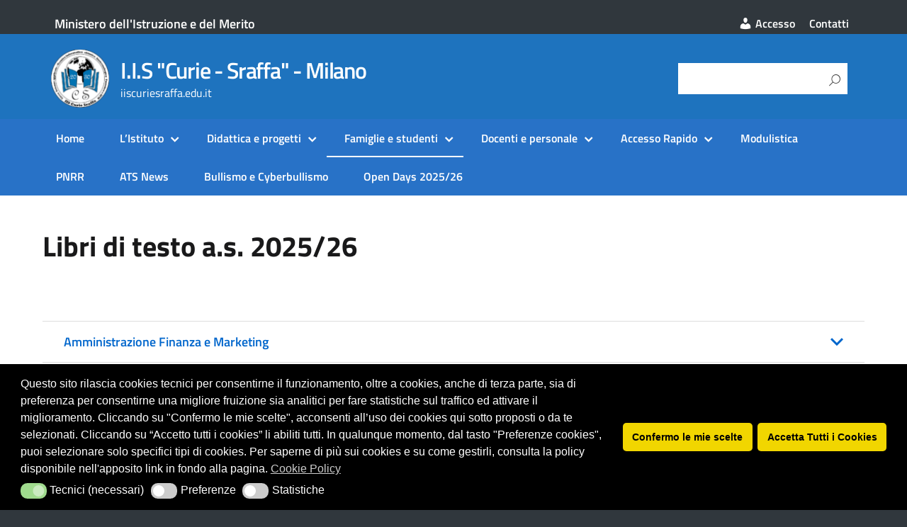

--- FILE ---
content_type: text/html; charset=UTF-8
request_url: https://www.iiscuriesraffa.edu.it/libri-di-testo/
body_size: 16424
content:

<!DOCTYPE html>
<html lang="it-IT"
    xmlns="https://www.w3.org/1999/xhtml"
    xmlns:og="https://ogp.me/ns#" 
    xmlns:fb="http://www.facebook.com/2008/fbml">
   <head>
      <meta charset="UTF-8" />
      <meta name="viewport" content="width=device-width, initial-scale=1, shrink-to-fit=no">

	  <script id="nsc_bara_blocking_scripts_inline" data-pagespeed-no-defer data-cfasync nowprocket data-no-optimize="1" data-no-defer="1" type="text/javascript">window.nsc_bara_blocked_services = [{"serviceId":"googleMaps","serviceName":"Google Maps (legacy)","regExPattern":"maps.google.com|google.[w.]+\/maps\/|maps.googleapis.com","regExPatternWithScript":"\/&lt;(?!script|iframeb)[^&lt;]*maps.google.com[^&gt;]*&gt;|&lt;(?!script|iframeb)[^&lt;]*google.[w.]+\/maps\/[^&gt;]*&gt;|&lt;(?!script|iframeb)[^&lt;]*maps.googleapis.com[^&gt;]*&gt;\/"},{"serviceId":"googleGTAG","serviceName":"Google Gtag","regExPattern":"googletagmanager.com\/gtag\/js","regExPatternWithScript":"\/&lt;(?!script|iframeb)[^&lt;]*googletagmanager.com\/gtag\/js[^&gt;]*&gt;\/"},{"serviceId":"gtm","serviceName":"Google Tag Manager","regExPattern":"www.googletagmanager.com\/gtm.js","regExPatternWithScript":"\/&lt;(?!script|iframeb)[^&lt;]*www.googletagmanager.com\/gtm.js[^&gt;]*&gt;\/"},{"serviceId":"custGoogle","serviceName":"Google","regExPattern":".google.com","regExPatternWithScript":"\/&lt;(?!script|iframeb)[^&lt;]*.google.com[^&gt;]*&gt;\/"},{"serviceId":"googleAnalytics","serviceName":"Google Analytics","regExPattern":"google-analytics.com\/analytics.js|\/gtag\/js?id=G-[A-Za-z0-9]{5,}|\/gtag\/js?id=UA-[A-Z0-9]{5,}","regExPatternWithScript":"\/&lt;(?!script|iframeb)[^&lt;]*google-analytics.com\/analytics.js[^&gt;]*&gt;|&lt;(?!script|iframeb)[^&lt;]*\/gtag\/js?id=G-[A-Za-z0-9]{5,}[^&gt;]*&gt;|&lt;(?!script|iframeb)[^&lt;]*\/gtag\/js?id=UA-[A-Z0-9]{5,}[^&gt;]*&gt;\/"}];window.nsc_bara_wp_rest_api_url = "https://www.iiscuriesraffa.edu.it/wp-json/";window.nsc_bara_block_placeholder_url = "https://www.iiscuriesraffa.edu.it/wp-content/nsc-bara-beautiful-cookie-banner-addon-files/block-placeholder/block_xx.html";</script>
<script id="nsc_bara_blocking_scripts" data-pagespeed-no-defer data-cfasync nowprocket data-no-optimize="1" data-no-defer="1" type="text/javascript" src="https://www.iiscuriesraffa.edu.it/wp-content/plugins/beautiful-and-responsive-cookie-consent-addon/public/js/nscBlockScripts.js?v=4.1.2&e=1"></script>
<title>Libri di testo a.s. 2025/26 &#8211; I.I.S &quot;Curie &#8211; Sraffa&quot; &#8211; Milano</title>
<meta name='robots' content='max-image-preview:large' />
	<style>img:is([sizes="auto" i], [sizes^="auto," i]) { contain-intrinsic-size: 3000px 1500px }</style>
	  <meta name="Distribution" content="global" />
  <meta name="language" content="Italian"/>
  <meta name="rating" content="General" />
  <meta name="Robots" content="index, all" />
  <meta name="Robots" content="index, follow" />
  <meta name="revisit-after" content="1 days" />
  <link rel="author" href="https://www.iiscuriesraffa.edu.it" title="I.I.S &quot;Curie - Sraffa&quot; - Milano" />
  <meta name="description" content="iiscuriesraffa.edu.it" />  <meta name="MSSmartTagsPreventParsing" content="True" />
  <!-- DUBLIN CORE -->
  <link rel="schema.DC" href="http://purl.org/dc/elements/1.1/" />
  <link rel="schema.DCTERMS" href="http://purl.org/dc/terms/" />
  <meta name="DC.title" lang="it" content="Libri di testo a.s. 2025/26" />
  <meta name="DC.creator" content="I.I.S &quot;Curie - Sraffa&quot; - Milano" />
  <meta name="DC.subject" content="I.I.S &quot;Curie - Sraffa&quot; - Milano" />
  <meta name="DC.publisher" content="I.I.S &quot;Curie - Sraffa&quot; - Milano" />
  <meta name="DC.language" content="it-IT" />
  <meta name="DC.type" content="Text" />
  <meta name="DC.format" content="text/html" />
  <meta name="DC.format.MIME" content="text/html" />
  <meta name="DC.format.SysReq" content="Internet browser" />
  <meta name="DC.source" content="https://www.iiscuriesraffa.edu.it/">
  <meta name="DC.coverage" content="World">
  <meta name="DC.identifier" content="https://www.iiscuriesraffa.edu.ithttps://www.iiscuriesraffa.edu.it/libri-di-testo/">
  <meta name="DC.date" content="2021-02-15">  <!-- END DUBLIN CORE -->
  <!-- OPEN GRAPH -->
  <meta property="og:locale" content="it_IT">
  <meta property="og:type" content="article">
  <meta property="og:title" content="Libri di testo a.s. 2025/26" />
  <meta property="og:description" content="[siteorigin_widget class=&quot;SiteOrigin_Widget_Accordion_Widget&quot;][/siteorigin_widget]">
  <meta property="og:url" content="https://www.iiscuriesraffa.edu.ithttps://www.iiscuriesraffa.edu.it/libri-di-testo/">
  <meta property="og:image" content="">
  <meta property="og:site_name" content="I.I.S &quot;Curie - Sraffa&quot; - Milano">
  <!-- END OPEN GRAPH -->
  <!-- <link rel="apple-touch-icon" href="/img/favicon.jpg"> -->
  <link rel="apple-touch-icon" href="https://cdn.argoweb.net/img/favicon.jpg">
  <meta name="theme-color" content="#fff"/>
  <!--<link rel="manifest" href="https://www.iiscuriesraffa.edu.it/wp-content/themes/EduTheme/assets/manifest.json">-->
  <link rel="alternate" type="application/rss+xml" title="I.I.S &quot;Curie - Sraffa&quot; - Milano &raquo; Feed" href="https://www.iiscuriesraffa.edu.it/feed/" />
<link rel="alternate" type="application/rss+xml" title="I.I.S &quot;Curie - Sraffa&quot; - Milano &raquo; Feed dei commenti" href="https://www.iiscuriesraffa.edu.it/comments/feed/" />
<script type="text/javascript">
/* <![CDATA[ */
window._wpemojiSettings = {"baseUrl":"https:\/\/s.w.org\/images\/core\/emoji\/16.0.1\/72x72\/","ext":".png","svgUrl":"https:\/\/s.w.org\/images\/core\/emoji\/16.0.1\/svg\/","svgExt":".svg","source":{"concatemoji":"https:\/\/www.iiscuriesraffa.edu.it\/wp-includes\/js\/wp-emoji-release.min.js"}};
/*! This file is auto-generated */
!function(s,n){var o,i,e;function c(e){try{var t={supportTests:e,timestamp:(new Date).valueOf()};sessionStorage.setItem(o,JSON.stringify(t))}catch(e){}}function p(e,t,n){e.clearRect(0,0,e.canvas.width,e.canvas.height),e.fillText(t,0,0);var t=new Uint32Array(e.getImageData(0,0,e.canvas.width,e.canvas.height).data),a=(e.clearRect(0,0,e.canvas.width,e.canvas.height),e.fillText(n,0,0),new Uint32Array(e.getImageData(0,0,e.canvas.width,e.canvas.height).data));return t.every(function(e,t){return e===a[t]})}function u(e,t){e.clearRect(0,0,e.canvas.width,e.canvas.height),e.fillText(t,0,0);for(var n=e.getImageData(16,16,1,1),a=0;a<n.data.length;a++)if(0!==n.data[a])return!1;return!0}function f(e,t,n,a){switch(t){case"flag":return n(e,"\ud83c\udff3\ufe0f\u200d\u26a7\ufe0f","\ud83c\udff3\ufe0f\u200b\u26a7\ufe0f")?!1:!n(e,"\ud83c\udde8\ud83c\uddf6","\ud83c\udde8\u200b\ud83c\uddf6")&&!n(e,"\ud83c\udff4\udb40\udc67\udb40\udc62\udb40\udc65\udb40\udc6e\udb40\udc67\udb40\udc7f","\ud83c\udff4\u200b\udb40\udc67\u200b\udb40\udc62\u200b\udb40\udc65\u200b\udb40\udc6e\u200b\udb40\udc67\u200b\udb40\udc7f");case"emoji":return!a(e,"\ud83e\udedf")}return!1}function g(e,t,n,a){var r="undefined"!=typeof WorkerGlobalScope&&self instanceof WorkerGlobalScope?new OffscreenCanvas(300,150):s.createElement("canvas"),o=r.getContext("2d",{willReadFrequently:!0}),i=(o.textBaseline="top",o.font="600 32px Arial",{});return e.forEach(function(e){i[e]=t(o,e,n,a)}),i}function t(e){var t=s.createElement("script");t.src=e,t.defer=!0,s.head.appendChild(t)}"undefined"!=typeof Promise&&(o="wpEmojiSettingsSupports",i=["flag","emoji"],n.supports={everything:!0,everythingExceptFlag:!0},e=new Promise(function(e){s.addEventListener("DOMContentLoaded",e,{once:!0})}),new Promise(function(t){var n=function(){try{var e=JSON.parse(sessionStorage.getItem(o));if("object"==typeof e&&"number"==typeof e.timestamp&&(new Date).valueOf()<e.timestamp+604800&&"object"==typeof e.supportTests)return e.supportTests}catch(e){}return null}();if(!n){if("undefined"!=typeof Worker&&"undefined"!=typeof OffscreenCanvas&&"undefined"!=typeof URL&&URL.createObjectURL&&"undefined"!=typeof Blob)try{var e="postMessage("+g.toString()+"("+[JSON.stringify(i),f.toString(),p.toString(),u.toString()].join(",")+"));",a=new Blob([e],{type:"text/javascript"}),r=new Worker(URL.createObjectURL(a),{name:"wpTestEmojiSupports"});return void(r.onmessage=function(e){c(n=e.data),r.terminate(),t(n)})}catch(e){}c(n=g(i,f,p,u))}t(n)}).then(function(e){for(var t in e)n.supports[t]=e[t],n.supports.everything=n.supports.everything&&n.supports[t],"flag"!==t&&(n.supports.everythingExceptFlag=n.supports.everythingExceptFlag&&n.supports[t]);n.supports.everythingExceptFlag=n.supports.everythingExceptFlag&&!n.supports.flag,n.DOMReady=!1,n.readyCallback=function(){n.DOMReady=!0}}).then(function(){return e}).then(function(){var e;n.supports.everything||(n.readyCallback(),(e=n.source||{}).concatemoji?t(e.concatemoji):e.wpemoji&&e.twemoji&&(t(e.twemoji),t(e.wpemoji)))}))}((window,document),window._wpemojiSettings);
/* ]]> */
</script>
<style id='wp-emoji-styles-inline-css' type='text/css'>

	img.wp-smiley, img.emoji {
		display: inline !important;
		border: none !important;
		box-shadow: none !important;
		height: 1em !important;
		width: 1em !important;
		margin: 0 0.07em !important;
		vertical-align: -0.1em !important;
		background: none !important;
		padding: 0 !important;
	}
</style>
<link rel='stylesheet' id='wp-block-library-css' href='https://www.iiscuriesraffa.edu.it/wp-includes/css/dist/block-library/style.min.css' type='text/css' media='all' />
<style id='classic-theme-styles-inline-css' type='text/css'>
/*! This file is auto-generated */
.wp-block-button__link{color:#fff;background-color:#32373c;border-radius:9999px;box-shadow:none;text-decoration:none;padding:calc(.667em + 2px) calc(1.333em + 2px);font-size:1.125em}.wp-block-file__button{background:#32373c;color:#fff;text-decoration:none}
</style>
<link rel='stylesheet' id='wp-components-css' href='https://www.iiscuriesraffa.edu.it/wp-includes/css/dist/components/style.min.css' type='text/css' media='all' />
<link rel='stylesheet' id='wp-preferences-css' href='https://www.iiscuriesraffa.edu.it/wp-includes/css/dist/preferences/style.min.css' type='text/css' media='all' />
<link rel='stylesheet' id='wp-block-editor-css' href='https://www.iiscuriesraffa.edu.it/wp-includes/css/dist/block-editor/style.min.css' type='text/css' media='all' />
<link rel='stylesheet' id='wp-reusable-blocks-css' href='https://www.iiscuriesraffa.edu.it/wp-includes/css/dist/reusable-blocks/style.min.css' type='text/css' media='all' />
<link rel='stylesheet' id='wp-patterns-css' href='https://www.iiscuriesraffa.edu.it/wp-includes/css/dist/patterns/style.min.css' type='text/css' media='all' />
<link rel='stylesheet' id='wp-editor-css' href='https://www.iiscuriesraffa.edu.it/wp-includes/css/dist/editor/style.min.css' type='text/css' media='all' />
<link rel='stylesheet' id='block-robo-gallery-style-css-css' href='https://www.iiscuriesraffa.edu.it/wp-content/plugins/robo-gallery/includes/extensions/block/dist/blocks.style.build.css' type='text/css' media='all' />
<style id='global-styles-inline-css' type='text/css'>
:root{--wp--preset--aspect-ratio--square: 1;--wp--preset--aspect-ratio--4-3: 4/3;--wp--preset--aspect-ratio--3-4: 3/4;--wp--preset--aspect-ratio--3-2: 3/2;--wp--preset--aspect-ratio--2-3: 2/3;--wp--preset--aspect-ratio--16-9: 16/9;--wp--preset--aspect-ratio--9-16: 9/16;--wp--preset--color--black: #000000;--wp--preset--color--cyan-bluish-gray: #abb8c3;--wp--preset--color--white: #ffffff;--wp--preset--color--pale-pink: #f78da7;--wp--preset--color--vivid-red: #cf2e2e;--wp--preset--color--luminous-vivid-orange: #ff6900;--wp--preset--color--luminous-vivid-amber: #fcb900;--wp--preset--color--light-green-cyan: #7bdcb5;--wp--preset--color--vivid-green-cyan: #00d084;--wp--preset--color--pale-cyan-blue: #8ed1fc;--wp--preset--color--vivid-cyan-blue: #0693e3;--wp--preset--color--vivid-purple: #9b51e0;--wp--preset--color--blu: #004d99;--wp--preset--color--grigioscuro: #3d4955;--wp--preset--color--bluscuro: #17324d;--wp--preset--color--azzurro: #0073e6;--wp--preset--color--grigio: #5c6f82;--wp--preset--color--grigiochiaro: #94a1ae;--wp--preset--color--verde: #00cc85;--wp--preset--color--rosso: #f73e5a;--wp--preset--color--arancione: #ff9900;--wp--preset--color--argento: #eef0f6;--wp--preset--color--bianco: #ffffff;--wp--preset--gradient--vivid-cyan-blue-to-vivid-purple: linear-gradient(135deg,rgba(6,147,227,1) 0%,rgb(155,81,224) 100%);--wp--preset--gradient--light-green-cyan-to-vivid-green-cyan: linear-gradient(135deg,rgb(122,220,180) 0%,rgb(0,208,130) 100%);--wp--preset--gradient--luminous-vivid-amber-to-luminous-vivid-orange: linear-gradient(135deg,rgba(252,185,0,1) 0%,rgba(255,105,0,1) 100%);--wp--preset--gradient--luminous-vivid-orange-to-vivid-red: linear-gradient(135deg,rgba(255,105,0,1) 0%,rgb(207,46,46) 100%);--wp--preset--gradient--very-light-gray-to-cyan-bluish-gray: linear-gradient(135deg,rgb(238,238,238) 0%,rgb(169,184,195) 100%);--wp--preset--gradient--cool-to-warm-spectrum: linear-gradient(135deg,rgb(74,234,220) 0%,rgb(151,120,209) 20%,rgb(207,42,186) 40%,rgb(238,44,130) 60%,rgb(251,105,98) 80%,rgb(254,248,76) 100%);--wp--preset--gradient--blush-light-purple: linear-gradient(135deg,rgb(255,206,236) 0%,rgb(152,150,240) 100%);--wp--preset--gradient--blush-bordeaux: linear-gradient(135deg,rgb(254,205,165) 0%,rgb(254,45,45) 50%,rgb(107,0,62) 100%);--wp--preset--gradient--luminous-dusk: linear-gradient(135deg,rgb(255,203,112) 0%,rgb(199,81,192) 50%,rgb(65,88,208) 100%);--wp--preset--gradient--pale-ocean: linear-gradient(135deg,rgb(255,245,203) 0%,rgb(182,227,212) 50%,rgb(51,167,181) 100%);--wp--preset--gradient--electric-grass: linear-gradient(135deg,rgb(202,248,128) 0%,rgb(113,206,126) 100%);--wp--preset--gradient--midnight: linear-gradient(135deg,rgb(2,3,129) 0%,rgb(40,116,252) 100%);--wp--preset--font-size--small: 14px;--wp--preset--font-size--medium: 22px;--wp--preset--font-size--large: 36px;--wp--preset--font-size--x-large: 42px;--wp--preset--font-size--normal: 18px;--wp--preset--font-size--big: 32px;--wp--preset--spacing--20: 0.44rem;--wp--preset--spacing--30: 0.67rem;--wp--preset--spacing--40: 1rem;--wp--preset--spacing--50: 1.5rem;--wp--preset--spacing--60: 2.25rem;--wp--preset--spacing--70: 3.38rem;--wp--preset--spacing--80: 5.06rem;--wp--preset--shadow--natural: 6px 6px 9px rgba(0, 0, 0, 0.2);--wp--preset--shadow--deep: 12px 12px 50px rgba(0, 0, 0, 0.4);--wp--preset--shadow--sharp: 6px 6px 0px rgba(0, 0, 0, 0.2);--wp--preset--shadow--outlined: 6px 6px 0px -3px rgba(255, 255, 255, 1), 6px 6px rgba(0, 0, 0, 1);--wp--preset--shadow--crisp: 6px 6px 0px rgba(0, 0, 0, 1);}:where(.is-layout-flex){gap: 0.5em;}:where(.is-layout-grid){gap: 0.5em;}body .is-layout-flex{display: flex;}.is-layout-flex{flex-wrap: wrap;align-items: center;}.is-layout-flex > :is(*, div){margin: 0;}body .is-layout-grid{display: grid;}.is-layout-grid > :is(*, div){margin: 0;}:where(.wp-block-columns.is-layout-flex){gap: 2em;}:where(.wp-block-columns.is-layout-grid){gap: 2em;}:where(.wp-block-post-template.is-layout-flex){gap: 1.25em;}:where(.wp-block-post-template.is-layout-grid){gap: 1.25em;}.has-black-color{color: var(--wp--preset--color--black) !important;}.has-cyan-bluish-gray-color{color: var(--wp--preset--color--cyan-bluish-gray) !important;}.has-white-color{color: var(--wp--preset--color--white) !important;}.has-pale-pink-color{color: var(--wp--preset--color--pale-pink) !important;}.has-vivid-red-color{color: var(--wp--preset--color--vivid-red) !important;}.has-luminous-vivid-orange-color{color: var(--wp--preset--color--luminous-vivid-orange) !important;}.has-luminous-vivid-amber-color{color: var(--wp--preset--color--luminous-vivid-amber) !important;}.has-light-green-cyan-color{color: var(--wp--preset--color--light-green-cyan) !important;}.has-vivid-green-cyan-color{color: var(--wp--preset--color--vivid-green-cyan) !important;}.has-pale-cyan-blue-color{color: var(--wp--preset--color--pale-cyan-blue) !important;}.has-vivid-cyan-blue-color{color: var(--wp--preset--color--vivid-cyan-blue) !important;}.has-vivid-purple-color{color: var(--wp--preset--color--vivid-purple) !important;}.has-black-background-color{background-color: var(--wp--preset--color--black) !important;}.has-cyan-bluish-gray-background-color{background-color: var(--wp--preset--color--cyan-bluish-gray) !important;}.has-white-background-color{background-color: var(--wp--preset--color--white) !important;}.has-pale-pink-background-color{background-color: var(--wp--preset--color--pale-pink) !important;}.has-vivid-red-background-color{background-color: var(--wp--preset--color--vivid-red) !important;}.has-luminous-vivid-orange-background-color{background-color: var(--wp--preset--color--luminous-vivid-orange) !important;}.has-luminous-vivid-amber-background-color{background-color: var(--wp--preset--color--luminous-vivid-amber) !important;}.has-light-green-cyan-background-color{background-color: var(--wp--preset--color--light-green-cyan) !important;}.has-vivid-green-cyan-background-color{background-color: var(--wp--preset--color--vivid-green-cyan) !important;}.has-pale-cyan-blue-background-color{background-color: var(--wp--preset--color--pale-cyan-blue) !important;}.has-vivid-cyan-blue-background-color{background-color: var(--wp--preset--color--vivid-cyan-blue) !important;}.has-vivid-purple-background-color{background-color: var(--wp--preset--color--vivid-purple) !important;}.has-black-border-color{border-color: var(--wp--preset--color--black) !important;}.has-cyan-bluish-gray-border-color{border-color: var(--wp--preset--color--cyan-bluish-gray) !important;}.has-white-border-color{border-color: var(--wp--preset--color--white) !important;}.has-pale-pink-border-color{border-color: var(--wp--preset--color--pale-pink) !important;}.has-vivid-red-border-color{border-color: var(--wp--preset--color--vivid-red) !important;}.has-luminous-vivid-orange-border-color{border-color: var(--wp--preset--color--luminous-vivid-orange) !important;}.has-luminous-vivid-amber-border-color{border-color: var(--wp--preset--color--luminous-vivid-amber) !important;}.has-light-green-cyan-border-color{border-color: var(--wp--preset--color--light-green-cyan) !important;}.has-vivid-green-cyan-border-color{border-color: var(--wp--preset--color--vivid-green-cyan) !important;}.has-pale-cyan-blue-border-color{border-color: var(--wp--preset--color--pale-cyan-blue) !important;}.has-vivid-cyan-blue-border-color{border-color: var(--wp--preset--color--vivid-cyan-blue) !important;}.has-vivid-purple-border-color{border-color: var(--wp--preset--color--vivid-purple) !important;}.has-vivid-cyan-blue-to-vivid-purple-gradient-background{background: var(--wp--preset--gradient--vivid-cyan-blue-to-vivid-purple) !important;}.has-light-green-cyan-to-vivid-green-cyan-gradient-background{background: var(--wp--preset--gradient--light-green-cyan-to-vivid-green-cyan) !important;}.has-luminous-vivid-amber-to-luminous-vivid-orange-gradient-background{background: var(--wp--preset--gradient--luminous-vivid-amber-to-luminous-vivid-orange) !important;}.has-luminous-vivid-orange-to-vivid-red-gradient-background{background: var(--wp--preset--gradient--luminous-vivid-orange-to-vivid-red) !important;}.has-very-light-gray-to-cyan-bluish-gray-gradient-background{background: var(--wp--preset--gradient--very-light-gray-to-cyan-bluish-gray) !important;}.has-cool-to-warm-spectrum-gradient-background{background: var(--wp--preset--gradient--cool-to-warm-spectrum) !important;}.has-blush-light-purple-gradient-background{background: var(--wp--preset--gradient--blush-light-purple) !important;}.has-blush-bordeaux-gradient-background{background: var(--wp--preset--gradient--blush-bordeaux) !important;}.has-luminous-dusk-gradient-background{background: var(--wp--preset--gradient--luminous-dusk) !important;}.has-pale-ocean-gradient-background{background: var(--wp--preset--gradient--pale-ocean) !important;}.has-electric-grass-gradient-background{background: var(--wp--preset--gradient--electric-grass) !important;}.has-midnight-gradient-background{background: var(--wp--preset--gradient--midnight) !important;}.has-small-font-size{font-size: var(--wp--preset--font-size--small) !important;}.has-medium-font-size{font-size: var(--wp--preset--font-size--medium) !important;}.has-large-font-size{font-size: var(--wp--preset--font-size--large) !important;}.has-x-large-font-size{font-size: var(--wp--preset--font-size--x-large) !important;}
:where(.wp-block-post-template.is-layout-flex){gap: 1.25em;}:where(.wp-block-post-template.is-layout-grid){gap: 1.25em;}
:where(.wp-block-columns.is-layout-flex){gap: 2em;}:where(.wp-block-columns.is-layout-grid){gap: 2em;}
:root :where(.wp-block-pullquote){font-size: 1.5em;line-height: 1.6;}
</style>
<link rel='stylesheet' id='da-frontend-css' href='https://www.iiscuriesraffa.edu.it/wp-content/plugins/download-attachments/css/frontend.css' type='text/css' media='all' />
<link rel='stylesheet' id='siteorigin-panels-front-css' href='https://www.iiscuriesraffa.edu.it/wp-content/plugins/siteorigin-panels/css/front-flex.min.css' type='text/css' media='all' />
<link rel='stylesheet' id='sow-image-grid-default-8bf08a9600e8-css' href='https://www.iiscuriesraffa.edu.it/wp-content/uploads/siteorigin-widgets/sow-image-grid-default-8bf08a9600e8.css' type='text/css' media='all' />
<link rel='stylesheet' id='sow-accordion-default-0cbe2f692174-1497-css' href='https://www.iiscuriesraffa.edu.it/wp-content/uploads/siteorigin-widgets/sow-accordion-default-0cbe2f692174-1497.css' type='text/css' media='all' />
<link rel='stylesheet' id='dashicons-css' href='https://www.iiscuriesraffa.edu.it/wp-includes/css/dashicons.min.css' type='text/css' media='all' />
<link rel='stylesheet' id='wpos-slick-style-css' href='https://www.iiscuriesraffa.edu.it/wp-content/plugins/wp-responsive-recent-post-slider-pro/assets/css/slick.css' type='text/css' media='all' />
<link rel='stylesheet' id='wprpsp-public-style-css' href='https://www.iiscuriesraffa.edu.it/wp-content/plugins/wp-responsive-recent-post-slider-pro/assets/css/wprpsp-public.min.css' type='text/css' media='all' />
<link rel='stylesheet' id='nsc_bar_nice-cookie-consent-css' href='https://www.iiscuriesraffa.edu.it/wp-content/plugins/beautiful-and-responsive-cookie-consent/public/cookieNSCconsent.min.css' type='text/css' media='all' />
<link rel='stylesheet' id='lineawesome-icon-min-css' href='https://www.iiscuriesraffa.edu.it/wp-content/themes/design-italia/lib/bootstrap-italia/css/line-awesome.min.css' type='text/css' media='all' />
<link rel='stylesheet' id='bootstrap-italia-min-css' href='https://www.iiscuriesraffa.edu.it/wp-content/themes/design-italia/lib/bootstrap-italia/css/bootstrap-italia.min.css' type='text/css' media='all' />
<link rel='stylesheet' id='bootstrap-italia-map-css' href='https://www.iiscuriesraffa.edu.it/wp-content/themes/design-italia/lib/bootstrap-italia/css/bootstrap-italia.min.css.map' type='text/css' media='all' />
<link rel='stylesheet' id='bootstrap-italia-icon-font-css' href='https://www.iiscuriesraffa.edu.it/wp-content/themes/design-italia/lib/bootstrap-italia/css/italia-icon-font.css' type='text/css' media='all' />
<link rel='stylesheet' id='general-style-css' href='https://www.iiscuriesraffa.edu.it/wp-content/themes/design-italia/style.css' type='text/css' media='all' />
<link rel='stylesheet' id='jquery-lazyloadxt-spinner-css-css' href='//www.iiscuriesraffa.edu.it/wp-content/plugins/a3-lazy-load/assets/css/jquery.lazyloadxt.spinner.css' type='text/css' media='all' />
<link rel='stylesheet' id='child-style-css' href='https://www.iiscuriesraffa.edu.it/wp-content/themes/EduTheme/style.css' type='text/css' media='all' />
<script type="text/javascript" src="https://www.iiscuriesraffa.edu.it/wp-includes/js/tinymce/tinymce.min.js" id="wp-tinymce-root-js"></script>
<script type="text/javascript" src="https://www.iiscuriesraffa.edu.it/wp-includes/js/tinymce/plugins/compat3x/plugin.min.js" id="wp-tinymce-js"></script>
<script type="text/javascript" src="https://www.iiscuriesraffa.edu.it/wp-includes/js/jquery/jquery.min.js" id="jquery-core-js"></script>
<script type="text/javascript" src="https://www.iiscuriesraffa.edu.it/wp-includes/js/jquery/jquery-migrate.min.js" id="jquery-migrate-js"></script>
<script type="text/javascript" id="sow-accordion-js-extra">
/* <![CDATA[ */
var sowAccordion = {"scrollto_after_change":"1","scrollto_offset":"90"};
/* ]]> */
</script>
<script type="text/javascript" src="https://www.iiscuriesraffa.edu.it/wp-content/plugins/so-widgets-bundle/widgets/accordion/js/accordion.min.js" id="sow-accordion-js"></script>
<link rel="https://api.w.org/" href="https://www.iiscuriesraffa.edu.it/wp-json/" /><link rel="alternate" title="JSON" type="application/json" href="https://www.iiscuriesraffa.edu.it/wp-json/wp/v2/pages/1497" /><link rel="canonical" href="https://www.iiscuriesraffa.edu.it/libri-di-testo/" />
<link rel="alternate" title="oEmbed (JSON)" type="application/json+oembed" href="https://www.iiscuriesraffa.edu.it/wp-json/oembed/1.0/embed?url=https%3A%2F%2Fwww.iiscuriesraffa.edu.it%2Flibri-di-testo%2F" />
<link rel="alternate" title="oEmbed (XML)" type="text/xml+oembed" href="https://www.iiscuriesraffa.edu.it/wp-json/oembed/1.0/embed?url=https%3A%2F%2Fwww.iiscuriesraffa.edu.it%2Flibri-di-testo%2F&#038;format=xml" />
<style id="wpfd_custom_css"></style><!-- Analytics by WP Statistics - https://wp-statistics.com -->
<meta property="og:locale" content="it_IT" /><meta property="og:type" content="article" /><meta property="og:title" content="Libri di testo a.s. 2025/26 | I.I.S &quot;Curie - Sraffa&quot; - Milano" /><meta property="og:description" content="[siteorigin_widget class=&quot;SiteOrigin_Widget_Accordion_Widget&quot;][/siteorigin_widget]" /><meta property="og:url" content="https://www.iiscuriesraffa.edu.it/libri-di-testo/" /><meta property="og:site_name" content="I.I.S &quot;Curie - Sraffa&quot; - Milano" /><meta name="twitter:card" content="summary_large_image" />  <style type="text/css">
    .it-header-center-wrapper, .it-header-navbar-wrapper, .it-header-wrapper { background-color: #1e73be; }
    a, a:hover, a.read-more, .menu-main .nav li ul a, .menu-main .nav li ul a:hover, .menu-main .nav li:hover ul a { color: #0066cc; }
    button, input[type="submit"], .btn-primary { background-color: #0066cc; }
    .btn-primary:hover, .btn-primary:not(:disabled):not(.disabled):active { background-color: #0066cc; box-shadow: inset 0 0 0 2px rgba(0, 0, 0, 0.1); }
    .btn-outline-primary { color: #0066cc; box-shadow: inset 0 0 0 1px #0066cc; }
    .btn-outline-primary:hover, .btn-outline-primary:not(:disabled):not(.disabled):active { color: #0066cc; box-shadow: inset 0 0 0 2px #0066cc; }
    html, #footer, .it-footer-main { background-color: #30373d; }
    #footer a { color: #1e73be; }
  </style>
  <style type="text/css" id="custom-background-css">
body.custom-background { background-image: url("https://www.iiscuriesraffa.edu.it/wp-content/themes/design-italia/img/blank.png"); background-position: left top; background-size: auto; background-repeat: repeat; background-attachment: scroll; }
</style>
	<style media="all" id="siteorigin-panels-layouts-head">/* Layout 1497 */ #pgc-1497-0-0 { width:100%;width:calc(100% - ( 0 * 20px ) ) } #pl-1497 .so-panel { margin-bottom:10px } #pl-1497 .so-panel:last-of-type { margin-bottom:0px } #pg-1497-0.panel-has-style > .panel-row-style, #pg-1497-0.panel-no-style { -webkit-align-items:flex-start;align-items:flex-start } @media (max-width:780px){ #pg-1497-0.panel-no-style, #pg-1497-0.panel-has-style > .panel-row-style, #pg-1497-0 { -webkit-flex-direction:column;-ms-flex-direction:column;flex-direction:column } #pg-1497-0 > .panel-grid-cell , #pg-1497-0 > .panel-row-style > .panel-grid-cell { width:100%;margin-right:0 } #pl-1497 .panel-grid-cell { padding:0 } #pl-1497 .panel-grid .panel-grid-cell-empty { display:none } #pl-1497 .panel-grid .panel-grid-cell-mobile-last { margin-bottom:0px }  } </style>   </head>
   <body class="wp-singular page-template page-template-page-fullwidth page-template-page-fullwidth-php page page-id-1497 custom-background wp-custom-logo wp-theme-design-italia wp-child-theme-EduTheme siteorigin-panels siteorigin-panels-before-js">
      <div id="wrapper" class="hfeed">
         <header id="header" class="" role="banner">

         <div class="it-header-wrapper it-header-sticky">
           <div class="it-header-slim-wrapper">
             <div class="container">
               <div class="row">
                 <div class="col-12">
                   <div class="it-header-slim-wrapper-content">
					   <a class="link-ministero" href="https://www.istruzione.it/" target="_blank">Ministero dell'Istruzione e del Merito</a>
			 
                     <!-- </a> -->
                     <div class="header-slim-right-zone"><label for="show-menu-lingua" class="show-menu-lingua">&#8942;</label><input type="checkbox" id="show-menu-lingua" role="button" aria-pressed="true"><ul id="menu-area-riservata" class="nav float-right"><li id="menu-item-478" class="menu-item menu-item-type-custom menu-item-object-custom menu-item-478"><a href="/wp-admin"><em class="dashicons dashicons-admin-users"></em>  Accesso</a></li>
<li id="menu-item-1915" class="menu-item menu-item-type-post_type menu-item-object-page menu-item-1915"><a href="https://www.iiscuriesraffa.edu.it/contatti/">Contatti</a></li>
</ul></div>                   </div>
                 </div>
               </div>
             </div>
           </div>
           <div class="it-nav-wrapper">
             <div class="it-header-center-wrapper">
               <div class="container">
                 <div class="row">
                   <div class="col-12">
                     <div class="it-header-center-content-wrapper">
                       <div class="it-brand-wrapper">
                         <a href="https://www.iiscuriesraffa.edu.it/" title="I.I.S &quot;Curie - Sraffa&quot; - Milano" rel="home">
                           <img class="icon" src="https://www.iiscuriesraffa.edu.it/wp-content/uploads/cropped-logo-iiscurie-sraffa.png" alt="I.I.S &quot;Curie - Sraffa&quot; - Milano">                           <div class="it-brand-text">
                             <h1 class="no_toc">I.I.S &quot;Curie - Sraffa&quot; - Milano</h1>
                             <h2 class="no_toc d-none d-md-block">iiscuriesraffa.edu.it</h2>
                           </div>
                         </a>
                       </div>
                       <div class="it-right-zone">
                         <div class="it-socials d-none d-md-flex">
                                                    </div>
                         <div class="it-search-wrapper">

                           	<form role="search" method="get" id="searchform" class="searchform" action="https://www.iiscuriesraffa.edu.it/">	
		<div>
			<label class="screen-reader-text" for="fname">Ricerca per:</label>
			<input id="fname" type="text" value="" name="s" autocomplete="given-name">
			<input type="submit" id="searchsubmit" value="Cerca">
		</div>
	</form>
                         </div>
                       </div>
                     </div>
                   </div>
                 </div>
               </div>
             </div>

             <div class="it-header-navbar-wrapper">
               <nav class="menu-main" role="navigation">
               <div class="container">
                 <div class="row">
                   <div class="col-12">
                     <label for="show-menu-main" class="show-menu-main">Menu</label>
                     <input type="checkbox" id="show-menu-main" role="button" aria-pressed="true">

                     <ul id="menu-menu-sopra" class="nav"><li id="menu-item-21" class="menu-item menu-item-type-post_type menu-item-object-page menu-item-home menu-item-21"><a href="https://www.iiscuriesraffa.edu.it/">Home</a></li>
<li id="menu-item-696" class="menu-item menu-item-type-custom menu-item-object-custom menu-item-has-children menu-item-696"><a href="#">L&#8217;Istituto</a>
<ul class="sub-menu">
	<li id="menu-item-1321" class="menu-item menu-item-type-custom menu-item-object-custom menu-item-1321"><a href="/la-nostra-storia/">La nostra Storia</a></li>
	<li id="menu-item-1130" class="menu-item menu-item-type-post_type menu-item-object-page menu-item-1130"><a href="https://www.iiscuriesraffa.edu.it/atto-di-indirizzo-della-ds/">Atto di indirizzo della DS</a></li>
	<li id="menu-item-1789" class="menu-item menu-item-type-post_type menu-item-object-page menu-item-1789"><a href="https://www.iiscuriesraffa.edu.it/dirigente-scolastico/">Dirigente Scolastico</a></li>
	<li id="menu-item-3884" class="menu-item menu-item-type-post_type menu-item-object-page menu-item-3884"><a href="https://www.iiscuriesraffa.edu.it/organigramma-e-funzionigramma-22-23/">Organigramma e Funzionigramma di Istituto</a></li>
	<li id="menu-item-1136" class="menu-item menu-item-type-post_type menu-item-object-page menu-item-1136"><a href="https://www.iiscuriesraffa.edu.it/i-nostri-corsi/">Gli indirizzi di studio</a></li>
	<li id="menu-item-1907" class="menu-item menu-item-type-post_type menu-item-object-page menu-item-1907"><a href="https://www.iiscuriesraffa.edu.it/organi-collegiali/">Organi Collegiali</a></li>
	<li id="menu-item-781" class="menu-item menu-item-type-post_type menu-item-object-page menu-item-781"><a href="https://www.iiscuriesraffa.edu.it/offerta-formativa/">Offerta Formativa – PTOF</a></li>
	<li id="menu-item-707" class="menu-item menu-item-type-custom menu-item-object-custom menu-item-707"><a target="_blank" href="http://cercalatuascuola.istruzione.it/cercalatuascuola/istituti/MIIS09300E/valutazione/valutazione/">Rapporto di Autovalutazione &#8211; RAV</a></li>
	<li id="menu-item-1489" class="menu-item menu-item-type-post_type menu-item-object-page menu-item-1489"><a href="https://www.iiscuriesraffa.edu.it/piano-annuale-per-l-inclusivita-pai/">Piano Annuale per l’ Inclusività – PAI</a></li>
	<li id="menu-item-1364" class="menu-item menu-item-type-custom menu-item-object-custom menu-item-1364"><a href="/1361-2/">Regolamenti</a></li>
	<li id="menu-item-4788" class="menu-item menu-item-type-post_type menu-item-object-page menu-item-4788"><a href="https://www.iiscuriesraffa.edu.it/sicurezza/">Sicurezza</a></li>
</ul>
</li>
<li id="menu-item-700" class="menu-item menu-item-type-custom menu-item-object-custom menu-item-has-children menu-item-700"><a href="#">Didattica e progetti</a>
<ul class="sub-menu">
	<li id="menu-item-1513" class="menu-item menu-item-type-post_type menu-item-object-page menu-item-1513"><a href="https://www.iiscuriesraffa.edu.it/biblioteca/">Biblioteca</a></li>
	<li id="menu-item-1631" class="menu-item menu-item-type-post_type menu-item-object-page menu-item-1631"><a href="https://www.iiscuriesraffa.edu.it/educazione-civica/">Educazione civica</a></li>
	<li id="menu-item-2814" class="menu-item menu-item-type-custom menu-item-object-custom menu-item-2814"><a href="/orientamento-in-entrata/">Orientamento in Entrata</a></li>
	<li id="menu-item-5343" class="menu-item menu-item-type-post_type menu-item-object-page menu-item-5343"><a href="https://www.iiscuriesraffa.edu.it/orientamento-in-uscita/">Orientamento in Uscita</a></li>
	<li id="menu-item-1515" class="menu-item menu-item-type-post_type menu-item-object-page menu-item-1515"><a href="https://www.iiscuriesraffa.edu.it/pcto/">PCTO</a></li>
	<li id="menu-item-5377" class="menu-item menu-item-type-post_type menu-item-object-page menu-item-5377"><a href="https://www.iiscuriesraffa.edu.it/progetto-scuola-2030/">Progetto Scuola 2030</a></li>
	<li id="menu-item-5923" class="menu-item menu-item-type-post_type menu-item-object-page menu-item-5923"><a href="https://www.iiscuriesraffa.edu.it/cambridge/">Cambridge IGCSE</a></li>
	<li id="menu-item-5962" class="menu-item menu-item-type-post_type menu-item-object-page menu-item-5962"><a href="https://www.iiscuriesraffa.edu.it/certificazioni-linguistiche-cambridge/">Certificazioni Cambridge</a></li>
	<li id="menu-item-5983" class="menu-item menu-item-type-post_type menu-item-object-page menu-item-5983"><a href="https://www.iiscuriesraffa.edu.it/cic/">CIC e Ascolto Psicologico</a></li>
	<li id="menu-item-6148" class="menu-item menu-item-type-post_type menu-item-object-page menu-item-6148"><a href="https://www.iiscuriesraffa.edu.it/sportello-di-ascolto-couseling/">Sportello di Ascolto Counseling</a></li>
	<li id="menu-item-6175" class="menu-item menu-item-type-post_type menu-item-object-page menu-item-6175"><a href="https://www.iiscuriesraffa.edu.it/attivita-di-recupero-e-sostegno/">Attività di recupero e sostegno</a></li>
</ul>
</li>
<li id="menu-item-123" class="menu-item menu-item-type-custom menu-item-object-custom current-menu-ancestor current-menu-parent menu-item-has-children menu-item-123"><a href="#">Famiglie e studenti</a>
<ul class="sub-menu">
	<li id="menu-item-6160" class="menu-item menu-item-type-post_type menu-item-object-page menu-item-6160"><a href="https://www.iiscuriesraffa.edu.it/iscrizioni-a-s-2024-25/">Iscrizioni a.s. 2025/26</a></li>
	<li id="menu-item-704" class="menu-item menu-item-type-custom menu-item-object-custom menu-item-704"><a target="_blank" href="http://www.SG26902.scuolanext.info/">Portale Famiglie</a></li>
	<li id="menu-item-1529" class="menu-item menu-item-type-post_type menu-item-object-page menu-item-1529"><a href="https://www.iiscuriesraffa.edu.it/orario-delle-lezioni/">Orario delle lezioni</a></li>
	<li id="menu-item-1514" class="menu-item menu-item-type-post_type menu-item-object-page current-menu-item page_item page-item-1497 current_page_item menu-item-1514"><a href="https://www.iiscuriesraffa.edu.it/libri-di-testo/" aria-current="page">Libri di testo a.s. 2025/26</a></li>
	<li id="menu-item-1456" class="menu-item menu-item-type-post_type menu-item-object-page menu-item-1456"><a href="https://www.iiscuriesraffa.edu.it/calendario-scolastico/">Calendario scolastico 2025/26</a></li>
	<li id="menu-item-1528" class="menu-item menu-item-type-post_type menu-item-object-page menu-item-1528"><a href="https://www.iiscuriesraffa.edu.it/ricevimento-genitori/">Ricevimento genitori</a></li>
</ul>
</li>
<li id="menu-item-1530" class="menu-item menu-item-type-custom menu-item-object-custom menu-item-has-children menu-item-1530"><a href="#">Docenti e personale</a>
<ul class="sub-menu">
	<li id="menu-item-705" class="menu-item menu-item-type-custom menu-item-object-custom menu-item-705"><a target="_blank" href="https://www.portaleargo.it/voti/">Registro docenti</a></li>
	<li id="menu-item-6473" class="menu-item menu-item-type-post_type menu-item-object-page menu-item-6473"><a href="https://www.iiscuriesraffa.edu.it/vademecum-per-docenti/">Vademecum per docenti</a></li>
	<li id="menu-item-1129" class="menu-item menu-item-type-post_type menu-item-object-page menu-item-1129"><a href="https://www.iiscuriesraffa.edu.it/albo-sindacale/">Bacheca sindacale</a></li>
	<li id="menu-item-1360" class="menu-item menu-item-type-custom menu-item-object-custom menu-item-1360"><a href="https://www.portaleargo.it/argopersonale/">Argo Personale</a></li>
	<li id="menu-item-706" class="menu-item menu-item-type-custom menu-item-object-custom menu-item-706"><a target="_blank" href="https://mad.portaleargo.it/">MAD &#8211; Messa a disposizione</a></li>
	<li id="menu-item-6012" class="menu-item menu-item-type-post_type menu-item-object-page menu-item-6012"><a href="https://www.iiscuriesraffa.edu.it/formazione-docenti/">Formazione Docenti</a></li>
	<li id="menu-item-4683" class="menu-item menu-item-type-post_type menu-item-object-page menu-item-4683"><a href="https://www.iiscuriesraffa.edu.it/prenotazione-aule/">Prenotazione Aule</a></li>
</ul>
</li>
<li id="menu-item-702" class="menu-item menu-item-type-custom menu-item-object-custom menu-item-has-children menu-item-702"><a href="#">Accesso Rapido</a>
<ul class="sub-menu">
	<li id="menu-item-1661" class="menu-item menu-item-type-custom menu-item-object-custom menu-item-1661"><a href="https://trasparenza-pa.net//?codcli=SG26902">Amministrazione trasparente</a></li>
	<li id="menu-item-1662" class="menu-item menu-item-type-custom menu-item-object-custom menu-item-1662"><a href="https://www.portaleargo.it/albopretorio/online/#/?customerCode=SG26902">Albo on-line</a></li>
	<li id="menu-item-1055" class="menu-item menu-item-type-post_type menu-item-object-page menu-item-1055"><a href="https://www.iiscuriesraffa.edu.it/tutte-le-news/">Tutte le news</a></li>
</ul>
</li>
<li id="menu-item-3025" class="menu-item menu-item-type-post_type menu-item-object-page menu-item-3025"><a href="https://www.iiscuriesraffa.edu.it/modulistica/">Modulistica</a></li>
<li id="menu-item-5533" class="menu-item menu-item-type-post_type menu-item-object-page menu-item-5533"><a href="https://www.iiscuriesraffa.edu.it/pnrr/">PNRR</a></li>
<li id="menu-item-6101" class="menu-item menu-item-type-post_type menu-item-object-page menu-item-6101"><a href="https://www.iiscuriesraffa.edu.it/ats-news/">ATS News</a></li>
<li id="menu-item-5146" class="menu-item menu-item-type-post_type menu-item-object-page menu-item-5146"><a href="https://www.iiscuriesraffa.edu.it/bullismo-e-cyberbullismo-2/">Bullismo e Cyberbullismo</a></li>
<li id="menu-item-7025" class="menu-item menu-item-type-post_type menu-item-object-page menu-item-7025"><a href="https://www.iiscuriesraffa.edu.it/open-days/">Open Days 2025/26</a></li>
</ul>                   </div>
                 </div>
               </div>
               </nav>
             </div>

           </div>
         </div>
         </header>

         <div id="container">
<section id="content" role="main" class="container">
   <div class="container">
      <div class="row">

      <div class="col-12">
                  <article id="post-1497" class="post-1497 page type-page status-publish hentry">
            <header class="header mt-5">
               <h2 class="entry-title">Libri di testo a.s. 2025/26</h2>
                           </header>
            <section class="entry-content">
                              <div id="pl-1497"  class="panel-layout" ><div id="pg-1497-0"  class="panel-grid panel-no-style" ><div id="pgc-1497-0-0"  class="panel-grid-cell" ><div id="panel-1497-0-0-0" class="so-panel widget widget_sow-accordion panel-first-child panel-last-child" data-index="0" ><div
			
			class="so-widget-sow-accordion so-widget-sow-accordion-default-0cbe2f692174-1497"
			
		><div>
	<div class="sow-accordion">
			<div class="sow-accordion-panel
				"
			data-anchor-id="amministrazione-finanza-e-marketing">
				<div class="sow-accordion-panel-header-container" role="heading" aria-level="2">
					<div class="sow-accordion-panel-header" tabindex="0" role="button" id="accordion-label-amministrazione-finanza-e-marketing" aria-controls="accordion-content-amministrazione-finanza-e-marketing" aria-expanded="false">
						<div class="sow-accordion-title sow-accordion-title-icon-left">
														Amministrazione Finanza e Marketing													</div>
						<div class="sow-accordion-open-close-button">
							<div class="sow-accordion-open-button">
								<span class="sow-icon-ionicons" data-sow-icon="&#xf218;"
		 
		aria-hidden="true"></span>							</div>
							<div class="sow-accordion-close-button">
								<span class="sow-icon-ionicons" data-sow-icon="&#xf209;"
		 
		aria-hidden="true"></span>							</div>
						</div>
					</div>
				</div>

			<div
				class="sow-accordion-panel-content"
				role="region"
				aria-labelledby="accordion-label-amministrazione-finanza-e-marketing"
				id="accordion-content-amministrazione-finanza-e-marketing"
				style="display: none;"			>
				<div class="sow-accordion-panel-border">
					<p><strong>Visualizza i libri di testo per l'indirizzo</strong></p>
<p><div class="wpfd-single-file">
    <div class="wpfd-single-file--icon">
            <a href="" alt="AFM" class="wpfdlightbox">
            <div class="wpfd-icon-placeholder" style="background-image: url(&quot;https://www.iiscuriesraffa.edu.it/wp-content/plugins/wp-file-download/app/site/assets/icons/svg/zip.svg&quot;);border-radius: 4%;box-shadow: 0px 0px 0px 0px transparent;background-color: #6AB86F;border: 0px solid ;background-size: 100%;"></div>
        </a>
    </div>

    <div class="wpfd-single-file--details wpfd-file-content">
                <h3 class="wpfd-file-content--title">AFM</h3>
        <div class="wpfd-file-content--meta">
                    <div>Dimensione file: 68.91 KB</div>
                    <div>Created: 20-06-2025</div>
                    <div>Updated: 20-06-2025</div>
                    <div>Risultati: 1163</div>
        </div>
    </div>
    <div class="wpfd-single-file--buttons">
                                <a href="https://www.iiscuriesraffa.edu.it/download/84/libri-di-testo-2025-26/6893/afm-2.zip"  data-id="6893" title="AFM" class="noLightbox wpfd_downloadlink wpfd-single-file-button wpfd-button-download">
                    <svg xmlns="http://www.w3.org/2000/svg" width="38" height="38" viewBox="0 0 400 400"><g fill="#ffffff"><path d="M178 234v-7V24c0-13 8-23 20-24 13-1 24 9 24 23v212l5-5 44-44c10-9 23-10 32-1s9 23-1 33l-85 85c-10 11-23 11-34 0l-85-86a22 22 0 0123-37 28 28 0 018 6l44 44a31 31 0 013 5zM200 400H24c-17 0-28-14-23-29 3-10 12-15 23-16h351c12 0 21 6 24 16 5 15-6 29-22 29H200z"/></g></svg>
                    <span>Download</span>
                </a>
    </div>
</div>
<noscript><div class="wpfd-single-file">
    <div class="wpfd-single-file--icon">
            <a href="" alt="AFM" class="wpfdlightbox">
            <div class="wpfd-icon-placeholder" style="background-image: url(&quot;https://www.iiscuriesraffa.edu.it/wp-content/plugins/wp-file-download/app/site/assets/icons/svg/zip.svg&quot;);border-radius: 4%;box-shadow: 0px 0px 0px 0px transparent;background-color: #6AB86F;border: 0px solid ;background-size: 100%;"></div>
        </a>
    </div>

    <div class="wpfd-single-file--details wpfd-file-content">
                <h3 class="wpfd-file-content--title">AFM</h3>
        <div class="wpfd-file-content--meta">
                    <div>Dimensione file: 68.91 KB</div>
                    <div>Created: 20-06-2025</div>
                    <div>Updated: 20-06-2025</div>
                    <div>Risultati: 1163</div>
        </div>
    </div>
    <div class="wpfd-single-file--buttons">
                                <a href="https://www.iiscuriesraffa.edu.it/download/84/libri-di-testo-2025-26/6893/afm-2.zip"  data-id="6893" title="AFM" class="noLightbox wpfd_downloadlink wpfd-single-file-button wpfd-button-download">
                    <svg xmlns="http://www.w3.org/2000/svg" width="38" height="38" viewBox="0 0 400 400"><g fill="#ffffff"><path d="M178 234v-7V24c0-13 8-23 20-24 13-1 24 9 24 23v212l5-5 44-44c10-9 23-10 32-1s9 23-1 33l-85 85c-10 11-23 11-34 0l-85-86a22 22 0 0123-37 28 28 0 018 6l44 44a31 31 0 013 5zM200 400H24c-17 0-28-14-23-29 3-10 12-15 23-16h351c12 0 21 6 24 16 5 15-6 29-22 29H200z"/></g></svg>
                    <span>Download</span>
                </a>
    </div>
</div>
</noscript></p>
				</div>
			</div>
		</div>
			<div class="sow-accordion-panel
				"
			data-anchor-id="biotecnologie-sanitarie">
				<div class="sow-accordion-panel-header-container" role="heading" aria-level="2">
					<div class="sow-accordion-panel-header" tabindex="0" role="button" id="accordion-label-biotecnologie-sanitarie" aria-controls="accordion-content-biotecnologie-sanitarie" aria-expanded="false">
						<div class="sow-accordion-title sow-accordion-title-icon-left">
														Biotecnologie Sanitarie													</div>
						<div class="sow-accordion-open-close-button">
							<div class="sow-accordion-open-button">
								<span class="sow-icon-ionicons" data-sow-icon="&#xf218;"
		 
		aria-hidden="true"></span>							</div>
							<div class="sow-accordion-close-button">
								<span class="sow-icon-ionicons" data-sow-icon="&#xf209;"
		 
		aria-hidden="true"></span>							</div>
						</div>
					</div>
				</div>

			<div
				class="sow-accordion-panel-content"
				role="region"
				aria-labelledby="accordion-label-biotecnologie-sanitarie"
				id="accordion-content-biotecnologie-sanitarie"
				style="display: none;"			>
				<div class="sow-accordion-panel-border">
					<p><strong>Visualizza i libri di testo per l'indirizzo</strong></p>
<p><div class="wpfd-single-file">
    <div class="wpfd-single-file--icon">
            <a href="" alt="BIOTECNOLOGIE" class="wpfdlightbox">
            <div class="wpfd-icon-placeholder" style="background-image: url(&quot;https://www.iiscuriesraffa.edu.it/wp-content/plugins/wp-file-download/app/site/assets/icons/svg/zip.svg&quot;);border-radius: 4%;box-shadow: 0px 0px 0px 0px transparent;background-color: #6AB86F;border: 0px solid ;background-size: 100%;"></div>
        </a>
    </div>

    <div class="wpfd-single-file--details wpfd-file-content">
                <h3 class="wpfd-file-content--title">BIOTECNOLOGIE</h3>
        <div class="wpfd-file-content--meta">
                    <div>Dimensione file: 62.70 KB</div>
                    <div>Created: 20-06-2025</div>
                    <div>Updated: 20-06-2025</div>
                    <div>Risultati: 818</div>
        </div>
    </div>
    <div class="wpfd-single-file--buttons">
                                <a href="https://www.iiscuriesraffa.edu.it/download/84/libri-di-testo-2025-26/6888/biotecnologie.zip"  data-id="6888" title="BIOTECNOLOGIE" class="noLightbox wpfd_downloadlink wpfd-single-file-button wpfd-button-download">
                    <svg xmlns="http://www.w3.org/2000/svg" width="38" height="38" viewBox="0 0 400 400"><g fill="#ffffff"><path d="M178 234v-7V24c0-13 8-23 20-24 13-1 24 9 24 23v212l5-5 44-44c10-9 23-10 32-1s9 23-1 33l-85 85c-10 11-23 11-34 0l-85-86a22 22 0 0123-37 28 28 0 018 6l44 44a31 31 0 013 5zM200 400H24c-17 0-28-14-23-29 3-10 12-15 23-16h351c12 0 21 6 24 16 5 15-6 29-22 29H200z"/></g></svg>
                    <span>Download</span>
                </a>
    </div>
</div>
<noscript><div class="wpfd-single-file">
    <div class="wpfd-single-file--icon">
            <a href="" alt="BIOTECNOLOGIE" class="wpfdlightbox">
            <div class="wpfd-icon-placeholder" style="background-image: url(&quot;https://www.iiscuriesraffa.edu.it/wp-content/plugins/wp-file-download/app/site/assets/icons/svg/zip.svg&quot;);border-radius: 4%;box-shadow: 0px 0px 0px 0px transparent;background-color: #6AB86F;border: 0px solid ;background-size: 100%;"></div>
        </a>
    </div>

    <div class="wpfd-single-file--details wpfd-file-content">
                <h3 class="wpfd-file-content--title">BIOTECNOLOGIE</h3>
        <div class="wpfd-file-content--meta">
                    <div>Dimensione file: 62.70 KB</div>
                    <div>Created: 20-06-2025</div>
                    <div>Updated: 20-06-2025</div>
                    <div>Risultati: 818</div>
        </div>
    </div>
    <div class="wpfd-single-file--buttons">
                                <a href="https://www.iiscuriesraffa.edu.it/download/84/libri-di-testo-2025-26/6888/biotecnologie.zip"  data-id="6888" title="BIOTECNOLOGIE" class="noLightbox wpfd_downloadlink wpfd-single-file-button wpfd-button-download">
                    <svg xmlns="http://www.w3.org/2000/svg" width="38" height="38" viewBox="0 0 400 400"><g fill="#ffffff"><path d="M178 234v-7V24c0-13 8-23 20-24 13-1 24 9 24 23v212l5-5 44-44c10-9 23-10 32-1s9 23-1 33l-85 85c-10 11-23 11-34 0l-85-86a22 22 0 0123-37 28 28 0 018 6l44 44a31 31 0 013 5zM200 400H24c-17 0-28-14-23-29 3-10 12-15 23-16h351c12 0 21 6 24 16 5 15-6 29-22 29H200z"/></g></svg>
                    <span>Download</span>
                </a>
    </div>
</div>
</noscript></p>
<p>&nbsp;</p>
				</div>
			</div>
		</div>
			<div class="sow-accordion-panel
				"
			data-anchor-id="chimica-materiali-e-biotecnologie">
				<div class="sow-accordion-panel-header-container" role="heading" aria-level="2">
					<div class="sow-accordion-panel-header" tabindex="0" role="button" id="accordion-label-chimica-materiali-e-biotecnologie" aria-controls="accordion-content-chimica-materiali-e-biotecnologie" aria-expanded="false">
						<div class="sow-accordion-title sow-accordion-title-icon-left">
														Chimica, Materiali e Biotecnologie													</div>
						<div class="sow-accordion-open-close-button">
							<div class="sow-accordion-open-button">
								<span class="sow-icon-ionicons" data-sow-icon="&#xf218;"
		 
		aria-hidden="true"></span>							</div>
							<div class="sow-accordion-close-button">
								<span class="sow-icon-ionicons" data-sow-icon="&#xf209;"
		 
		aria-hidden="true"></span>							</div>
						</div>
					</div>
				</div>

			<div
				class="sow-accordion-panel-content"
				role="region"
				aria-labelledby="accordion-label-chimica-materiali-e-biotecnologie"
				id="accordion-content-chimica-materiali-e-biotecnologie"
				style="display: none;"			>
				<div class="sow-accordion-panel-border">
					<p><strong>Visualizza i libri di testo per l'indirizzo</strong></p>
<p><div class="wpfd-single-file">
    <div class="wpfd-single-file--icon">
            <a href="" alt="CHIMICA" class="wpfdlightbox">
            <div class="wpfd-icon-placeholder" style="background-image: url(&quot;https://www.iiscuriesraffa.edu.it/wp-content/plugins/wp-file-download/app/site/assets/icons/svg/zip.svg&quot;);border-radius: 4%;box-shadow: 0px 0px 0px 0px transparent;background-color: #6AB86F;border: 0px solid ;background-size: 100%;"></div>
        </a>
    </div>

    <div class="wpfd-single-file--details wpfd-file-content">
                <h3 class="wpfd-file-content--title">CHIMICA</h3>
        <div class="wpfd-file-content--meta">
                    <div>Dimensione file: 30.48 KB</div>
                    <div>Created: 20-06-2025</div>
                    <div>Updated: 20-06-2025</div>
                    <div>Risultati: 517</div>
        </div>
    </div>
    <div class="wpfd-single-file--buttons">
                                <a href="https://www.iiscuriesraffa.edu.it/download/84/libri-di-testo-2025-26/6889/chimica-3.zip"  data-id="6889" title="CHIMICA" class="noLightbox wpfd_downloadlink wpfd-single-file-button wpfd-button-download">
                    <svg xmlns="http://www.w3.org/2000/svg" width="38" height="38" viewBox="0 0 400 400"><g fill="#ffffff"><path d="M178 234v-7V24c0-13 8-23 20-24 13-1 24 9 24 23v212l5-5 44-44c10-9 23-10 32-1s9 23-1 33l-85 85c-10 11-23 11-34 0l-85-86a22 22 0 0123-37 28 28 0 018 6l44 44a31 31 0 013 5zM200 400H24c-17 0-28-14-23-29 3-10 12-15 23-16h351c12 0 21 6 24 16 5 15-6 29-22 29H200z"/></g></svg>
                    <span>Download</span>
                </a>
    </div>
</div>
<noscript><div class="wpfd-single-file">
    <div class="wpfd-single-file--icon">
            <a href="" alt="CHIMICA" class="wpfdlightbox">
            <div class="wpfd-icon-placeholder" style="background-image: url(&quot;https://www.iiscuriesraffa.edu.it/wp-content/plugins/wp-file-download/app/site/assets/icons/svg/zip.svg&quot;);border-radius: 4%;box-shadow: 0px 0px 0px 0px transparent;background-color: #6AB86F;border: 0px solid ;background-size: 100%;"></div>
        </a>
    </div>

    <div class="wpfd-single-file--details wpfd-file-content">
                <h3 class="wpfd-file-content--title">CHIMICA</h3>
        <div class="wpfd-file-content--meta">
                    <div>Dimensione file: 30.48 KB</div>
                    <div>Created: 20-06-2025</div>
                    <div>Updated: 20-06-2025</div>
                    <div>Risultati: 517</div>
        </div>
    </div>
    <div class="wpfd-single-file--buttons">
                                <a href="https://www.iiscuriesraffa.edu.it/download/84/libri-di-testo-2025-26/6889/chimica-3.zip"  data-id="6889" title="CHIMICA" class="noLightbox wpfd_downloadlink wpfd-single-file-button wpfd-button-download">
                    <svg xmlns="http://www.w3.org/2000/svg" width="38" height="38" viewBox="0 0 400 400"><g fill="#ffffff"><path d="M178 234v-7V24c0-13 8-23 20-24 13-1 24 9 24 23v212l5-5 44-44c10-9 23-10 32-1s9 23-1 33l-85 85c-10 11-23 11-34 0l-85-86a22 22 0 0123-37 28 28 0 018 6l44 44a31 31 0 013 5zM200 400H24c-17 0-28-14-23-29 3-10 12-15 23-16h351c12 0 21 6 24 16 5 15-6 29-22 29H200z"/></g></svg>
                    <span>Download</span>
                </a>
    </div>
</div>
</noscript></p>
<p>&nbsp;</p>
				</div>
			</div>
		</div>
			<div class="sow-accordion-panel
				"
			data-anchor-id="informatica-e-telecomunicazioni">
				<div class="sow-accordion-panel-header-container" role="heading" aria-level="2">
					<div class="sow-accordion-panel-header" tabindex="0" role="button" id="accordion-label-informatica-e-telecomunicazioni" aria-controls="accordion-content-informatica-e-telecomunicazioni" aria-expanded="false">
						<div class="sow-accordion-title sow-accordion-title-icon-left">
														Informatica e Telecomunicazioni													</div>
						<div class="sow-accordion-open-close-button">
							<div class="sow-accordion-open-button">
								<span class="sow-icon-ionicons" data-sow-icon="&#xf218;"
		 
		aria-hidden="true"></span>							</div>
							<div class="sow-accordion-close-button">
								<span class="sow-icon-ionicons" data-sow-icon="&#xf209;"
		 
		aria-hidden="true"></span>							</div>
						</div>
					</div>
				</div>

			<div
				class="sow-accordion-panel-content"
				role="region"
				aria-labelledby="accordion-label-informatica-e-telecomunicazioni"
				id="accordion-content-informatica-e-telecomunicazioni"
				style="display: none;"			>
				<div class="sow-accordion-panel-border">
					<p><strong>Visualizza i libri di testo per l'indirizzo</strong></p>
<p><div class="wpfd-single-file">
    <div class="wpfd-single-file--icon">
            <a href="" alt="INFORMATICA" class="wpfdlightbox">
            <div class="wpfd-icon-placeholder" style="background-image: url(&quot;https://www.iiscuriesraffa.edu.it/wp-content/plugins/wp-file-download/app/site/assets/icons/svg/zip.svg&quot;);border-radius: 4%;box-shadow: 0px 0px 0px 0px transparent;background-color: #6AB86F;border: 0px solid ;background-size: 100%;"></div>
        </a>
    </div>

    <div class="wpfd-single-file--details wpfd-file-content">
                <h3 class="wpfd-file-content--title">INFORMATICA</h3>
        <div class="wpfd-file-content--meta">
                    <div>Dimensione file: 100.09 KB</div>
                    <div>Created: 20-06-2025</div>
                    <div>Updated: 20-06-2025</div>
                    <div>Risultati: 1190</div>
        </div>
    </div>
    <div class="wpfd-single-file--buttons">
                                <a href="https://www.iiscuriesraffa.edu.it/download/84/libri-di-testo-2025-26/6890/informatica-2.zip"  data-id="6890" title="INFORMATICA" class="noLightbox wpfd_downloadlink wpfd-single-file-button wpfd-button-download">
                    <svg xmlns="http://www.w3.org/2000/svg" width="38" height="38" viewBox="0 0 400 400"><g fill="#ffffff"><path d="M178 234v-7V24c0-13 8-23 20-24 13-1 24 9 24 23v212l5-5 44-44c10-9 23-10 32-1s9 23-1 33l-85 85c-10 11-23 11-34 0l-85-86a22 22 0 0123-37 28 28 0 018 6l44 44a31 31 0 013 5zM200 400H24c-17 0-28-14-23-29 3-10 12-15 23-16h351c12 0 21 6 24 16 5 15-6 29-22 29H200z"/></g></svg>
                    <span>Download</span>
                </a>
    </div>
</div>
<noscript><div class="wpfd-single-file">
    <div class="wpfd-single-file--icon">
            <a href="" alt="INFORMATICA" class="wpfdlightbox">
            <div class="wpfd-icon-placeholder" style="background-image: url(&quot;https://www.iiscuriesraffa.edu.it/wp-content/plugins/wp-file-download/app/site/assets/icons/svg/zip.svg&quot;);border-radius: 4%;box-shadow: 0px 0px 0px 0px transparent;background-color: #6AB86F;border: 0px solid ;background-size: 100%;"></div>
        </a>
    </div>

    <div class="wpfd-single-file--details wpfd-file-content">
                <h3 class="wpfd-file-content--title">INFORMATICA</h3>
        <div class="wpfd-file-content--meta">
                    <div>Dimensione file: 100.09 KB</div>
                    <div>Created: 20-06-2025</div>
                    <div>Updated: 20-06-2025</div>
                    <div>Risultati: 1190</div>
        </div>
    </div>
    <div class="wpfd-single-file--buttons">
                                <a href="https://www.iiscuriesraffa.edu.it/download/84/libri-di-testo-2025-26/6890/informatica-2.zip"  data-id="6890" title="INFORMATICA" class="noLightbox wpfd_downloadlink wpfd-single-file-button wpfd-button-download">
                    <svg xmlns="http://www.w3.org/2000/svg" width="38" height="38" viewBox="0 0 400 400"><g fill="#ffffff"><path d="M178 234v-7V24c0-13 8-23 20-24 13-1 24 9 24 23v212l5-5 44-44c10-9 23-10 32-1s9 23-1 33l-85 85c-10 11-23 11-34 0l-85-86a22 22 0 0123-37 28 28 0 018 6l44 44a31 31 0 013 5zM200 400H24c-17 0-28-14-23-29 3-10 12-15 23-16h351c12 0 21 6 24 16 5 15-6 29-22 29H200z"/></g></svg>
                    <span>Download</span>
                </a>
    </div>
</div>
</noscript></p>
				</div>
			</div>
		</div>
			<div class="sow-accordion-panel
				"
			data-anchor-id="liceo-scientifico-scienze-applicate">
				<div class="sow-accordion-panel-header-container" role="heading" aria-level="2">
					<div class="sow-accordion-panel-header" tabindex="0" role="button" id="accordion-label-liceo-scientifico-scienze-applicate" aria-controls="accordion-content-liceo-scientifico-scienze-applicate" aria-expanded="false">
						<div class="sow-accordion-title sow-accordion-title-icon-left">
														Liceo Scientifico - Scienze Applicate													</div>
						<div class="sow-accordion-open-close-button">
							<div class="sow-accordion-open-button">
								<span class="sow-icon-ionicons" data-sow-icon="&#xf218;"
		 
		aria-hidden="true"></span>							</div>
							<div class="sow-accordion-close-button">
								<span class="sow-icon-ionicons" data-sow-icon="&#xf209;"
		 
		aria-hidden="true"></span>							</div>
						</div>
					</div>
				</div>

			<div
				class="sow-accordion-panel-content"
				role="region"
				aria-labelledby="accordion-label-liceo-scientifico-scienze-applicate"
				id="accordion-content-liceo-scientifico-scienze-applicate"
				style="display: none;"			>
				<div class="sow-accordion-panel-border">
					<p><strong>Visualizza i libri di testo per l'indirizzo</strong></p>
<p><div class="wpfd-single-file">
    <div class="wpfd-single-file--icon">
            <a href="" alt="LICEO" class="wpfdlightbox">
            <div class="wpfd-icon-placeholder" style="background-image: url(&quot;https://www.iiscuriesraffa.edu.it/wp-content/plugins/wp-file-download/app/site/assets/icons/svg/zip.svg&quot;);border-radius: 4%;box-shadow: 0px 0px 0px 0px transparent;background-color: #6AB86F;border: 0px solid ;background-size: 100%;"></div>
        </a>
    </div>

    <div class="wpfd-single-file--details wpfd-file-content">
                <h3 class="wpfd-file-content--title">LICEO</h3>
        <div class="wpfd-file-content--meta">
                    <div>Dimensione file: 97.20 KB</div>
                    <div>Created: 20-06-2025</div>
                    <div>Updated: 20-06-2025</div>
                    <div>Risultati: 1524</div>
        </div>
    </div>
    <div class="wpfd-single-file--buttons">
                                <a href="https://www.iiscuriesraffa.edu.it/download/84/libri-di-testo-2025-26/6891/liceo-3.zip"  data-id="6891" title="LICEO" class="noLightbox wpfd_downloadlink wpfd-single-file-button wpfd-button-download">
                    <svg xmlns="http://www.w3.org/2000/svg" width="38" height="38" viewBox="0 0 400 400"><g fill="#ffffff"><path d="M178 234v-7V24c0-13 8-23 20-24 13-1 24 9 24 23v212l5-5 44-44c10-9 23-10 32-1s9 23-1 33l-85 85c-10 11-23 11-34 0l-85-86a22 22 0 0123-37 28 28 0 018 6l44 44a31 31 0 013 5zM200 400H24c-17 0-28-14-23-29 3-10 12-15 23-16h351c12 0 21 6 24 16 5 15-6 29-22 29H200z"/></g></svg>
                    <span>Download</span>
                </a>
    </div>
</div>
<noscript><div class="wpfd-single-file">
    <div class="wpfd-single-file--icon">
            <a href="" alt="LICEO" class="wpfdlightbox">
            <div class="wpfd-icon-placeholder" style="background-image: url(&quot;https://www.iiscuriesraffa.edu.it/wp-content/plugins/wp-file-download/app/site/assets/icons/svg/zip.svg&quot;);border-radius: 4%;box-shadow: 0px 0px 0px 0px transparent;background-color: #6AB86F;border: 0px solid ;background-size: 100%;"></div>
        </a>
    </div>

    <div class="wpfd-single-file--details wpfd-file-content">
                <h3 class="wpfd-file-content--title">LICEO</h3>
        <div class="wpfd-file-content--meta">
                    <div>Dimensione file: 97.20 KB</div>
                    <div>Created: 20-06-2025</div>
                    <div>Updated: 20-06-2025</div>
                    <div>Risultati: 1524</div>
        </div>
    </div>
    <div class="wpfd-single-file--buttons">
                                <a href="https://www.iiscuriesraffa.edu.it/download/84/libri-di-testo-2025-26/6891/liceo-3.zip"  data-id="6891" title="LICEO" class="noLightbox wpfd_downloadlink wpfd-single-file-button wpfd-button-download">
                    <svg xmlns="http://www.w3.org/2000/svg" width="38" height="38" viewBox="0 0 400 400"><g fill="#ffffff"><path d="M178 234v-7V24c0-13 8-23 20-24 13-1 24 9 24 23v212l5-5 44-44c10-9 23-10 32-1s9 23-1 33l-85 85c-10 11-23 11-34 0l-85-86a22 22 0 0123-37 28 28 0 018 6l44 44a31 31 0 013 5zM200 400H24c-17 0-28-14-23-29 3-10 12-15 23-16h351c12 0 21 6 24 16 5 15-6 29-22 29H200z"/></g></svg>
                    <span>Download</span>
                </a>
    </div>
</div>
</noscript></p>
				</div>
			</div>
		</div>
			<div class="sow-accordion-panel
				"
			data-anchor-id="turismo">
				<div class="sow-accordion-panel-header-container" role="heading" aria-level="2">
					<div class="sow-accordion-panel-header" tabindex="0" role="button" id="accordion-label-turismo" aria-controls="accordion-content-turismo" aria-expanded="false">
						<div class="sow-accordion-title sow-accordion-title-icon-left">
														Turismo													</div>
						<div class="sow-accordion-open-close-button">
							<div class="sow-accordion-open-button">
								<span class="sow-icon-ionicons" data-sow-icon="&#xf218;"
		 
		aria-hidden="true"></span>							</div>
							<div class="sow-accordion-close-button">
								<span class="sow-icon-ionicons" data-sow-icon="&#xf209;"
		 
		aria-hidden="true"></span>							</div>
						</div>
					</div>
				</div>

			<div
				class="sow-accordion-panel-content"
				role="region"
				aria-labelledby="accordion-label-turismo"
				id="accordion-content-turismo"
				style="display: none;"			>
				<div class="sow-accordion-panel-border">
					<p><strong>Visualizza i libri di testo per l'indirizzo</strong></p>
<p><div class="wpfd-single-file">
    <div class="wpfd-single-file--icon">
            <a href="" alt="TURISTICO" class="wpfdlightbox">
            <div class="wpfd-icon-placeholder" style="background-image: url(&quot;https://www.iiscuriesraffa.edu.it/wp-content/plugins/wp-file-download/app/site/assets/icons/svg/zip.svg&quot;);border-radius: 4%;box-shadow: 0px 0px 0px 0px transparent;background-color: #6AB86F;border: 0px solid ;background-size: 100%;"></div>
        </a>
    </div>

    <div class="wpfd-single-file--details wpfd-file-content">
                <h3 class="wpfd-file-content--title">TURISTICO</h3>
        <div class="wpfd-file-content--meta">
                    <div>Dimensione file: 106.78 KB</div>
                    <div>Created: 20-06-2025</div>
                    <div>Updated: 20-06-2025</div>
                    <div>Risultati: 738</div>
        </div>
    </div>
    <div class="wpfd-single-file--buttons">
                                <a href="https://www.iiscuriesraffa.edu.it/download/84/libri-di-testo-2025-26/6892/turistico-2.zip"  data-id="6892" title="TURISTICO" class="noLightbox wpfd_downloadlink wpfd-single-file-button wpfd-button-download">
                    <svg xmlns="http://www.w3.org/2000/svg" width="38" height="38" viewBox="0 0 400 400"><g fill="#ffffff"><path d="M178 234v-7V24c0-13 8-23 20-24 13-1 24 9 24 23v212l5-5 44-44c10-9 23-10 32-1s9 23-1 33l-85 85c-10 11-23 11-34 0l-85-86a22 22 0 0123-37 28 28 0 018 6l44 44a31 31 0 013 5zM200 400H24c-17 0-28-14-23-29 3-10 12-15 23-16h351c12 0 21 6 24 16 5 15-6 29-22 29H200z"/></g></svg>
                    <span>Download</span>
                </a>
    </div>
</div>
<noscript><div class="wpfd-single-file">
    <div class="wpfd-single-file--icon">
            <a href="" alt="TURISTICO" class="wpfdlightbox">
            <div class="wpfd-icon-placeholder" style="background-image: url(&quot;https://www.iiscuriesraffa.edu.it/wp-content/plugins/wp-file-download/app/site/assets/icons/svg/zip.svg&quot;);border-radius: 4%;box-shadow: 0px 0px 0px 0px transparent;background-color: #6AB86F;border: 0px solid ;background-size: 100%;"></div>
        </a>
    </div>

    <div class="wpfd-single-file--details wpfd-file-content">
                <h3 class="wpfd-file-content--title">TURISTICO</h3>
        <div class="wpfd-file-content--meta">
                    <div>Dimensione file: 106.78 KB</div>
                    <div>Created: 20-06-2025</div>
                    <div>Updated: 20-06-2025</div>
                    <div>Risultati: 738</div>
        </div>
    </div>
    <div class="wpfd-single-file--buttons">
                                <a href="https://www.iiscuriesraffa.edu.it/download/84/libri-di-testo-2025-26/6892/turistico-2.zip"  data-id="6892" title="TURISTICO" class="noLightbox wpfd_downloadlink wpfd-single-file-button wpfd-button-download">
                    <svg xmlns="http://www.w3.org/2000/svg" width="38" height="38" viewBox="0 0 400 400"><g fill="#ffffff"><path d="M178 234v-7V24c0-13 8-23 20-24 13-1 24 9 24 23v212l5-5 44-44c10-9 23-10 32-1s9 23-1 33l-85 85c-10 11-23 11-34 0l-85-86a22 22 0 0123-37 28 28 0 018 6l44 44a31 31 0 013 5zM200 400H24c-17 0-28-14-23-29 3-10 12-15 23-16h351c12 0 21 6 24 16 5 15-6 29-22 29H200z"/></g></svg>
                    <span>Download</span>
                </a>
    </div>
</div>
</noscript></p>
				</div>
			</div>
		</div>
		</div>
</div>
</div></div></div></div></div>               <div class="entry-links"></div>
            </section>
         </article>
         <section id="comments">
</section>               </div>
      
      </div>
   </div>
</section>

<div class="clear"></div>
</div>


<footer id="footer" class="it-footer" role="contentinfo">
  <div class="it-footer-main">
    <div class="container">
      <section>
        <div class="row clearfix">
          <div class="col-sm-4">
            <div class="it-brand-wrapper">
              <a href="https://www.iiscuriesraffa.edu.it/" title="I.I.S &quot;Curie - Sraffa&quot; - Milano" rel="home">
	               <img class="icon" src="/wp-content/uploads/logo-footer.png" alt="I.I.S &quot;Curie - Sraffa&quot; - Milano">                <div class="it-brand-text">
                  <h3 class="no_toc blogname">I.I.S &quot;Curie - Sraffa&quot; - Milano</h3>
                  <h3 class="no_toc d-none d-md-block">iiscuriesraffa.edu.it</h3>
                </div>
              </a>
            </div>
          </div>

	<div class="col-sm-8">
        		      <section>
        	<div class="row">
                                <div class="container-fluid widget-area">
                                   <div class="row xoxo">
                                      <div id="sow-editor-2" class="col-lg widget-container widget_sow-editor"><div
			
			class="so-widget-sow-editor so-widget-sow-editor-base"
			
		>
<div class="siteorigin-widget-tinymce textwidget">
	<p>Via Fratelli Zoia, 130 - 20153 Milano<br />
<strong>Tel.:</strong> +39 02 4525866 |<br />
<strong>Mail:</strong> <a href="mailto:MIIS09300E@istruzione.it">MIIS09300E@istruzione.it</a> | <strong>PEC:</strong> <a href="mailto:MIIS09300E@pec.istruzione.it">MIIS09300E@pec.istruzione.it</a><br />
<strong>Codice meccanografico:</strong> MIIS09300E | <strong>Codice fiscale:</strong> 80099510150 | <strong>Fatturazione elettronica:</strong> UFJZ8B</p>
</div>
</div></div>                                   </div>
                                </div>
	        </div>
	      </section>
	
	</div>

        </div>
      </section>


		<!--      <section>
        <div class="row">
				<div class="container-fluid widget-area">
				   <div class="row xoxo">
				      <div id="sow-editor-2" class="col-lg widget-container widget_sow-editor"><div
			
			class="so-widget-sow-editor so-widget-sow-editor-base"
			
		>
<div class="siteorigin-widget-tinymce textwidget">
	<p>Via Fratelli Zoia, 130 - 20153 Milano<br />
<strong>Tel.:</strong> +39 02 4525866 |<br />
<strong>Mail:</strong> <a href="mailto:MIIS09300E@istruzione.it">MIIS09300E@istruzione.it</a> | <strong>PEC:</strong> <a href="mailto:MIIS09300E@pec.istruzione.it">MIIS09300E@pec.istruzione.it</a><br />
<strong>Codice meccanografico:</strong> MIIS09300E | <strong>Codice fiscale:</strong> 80099510150 | <strong>Fatturazione elettronica:</strong> UFJZ8B</p>
</div>
</div></div>				   </div>
				</div>
        </div>
      </section> -->
				      <section class="py-4 border-white border-top">
        <div class="row">
				<div class="container-fluid widget-area">
				   <div class="row xoxo">
				      <div id="nav_menu-2" class="col-lg widget-container widget_nav_menu"><h4 class="widget-title">Informazioni sul sito</h4><div class="menu-info-sito-container"><ul id="menu-info-sito" class="menu"><li id="menu-item-522" class="menu-item menu-item-type-post_type menu-item-object-page menu-item-522"><a href="https://www.iiscuriesraffa.edu.it/ufficio-relazioni-pubblico/">Ufficio Relazioni Pubblico</a></li>
<li id="menu-item-1166" class="menu-item menu-item-type-post_type menu-item-object-page menu-item-1166"><a href="https://www.iiscuriesraffa.edu.it/sitemap/">Sitemap</a></li>
<li id="menu-item-515" class="menu-item menu-item-type-post_type menu-item-object-page menu-item-515"><a href="https://www.iiscuriesraffa.edu.it/elenco-siti-tematici/">Elenco siti tematici</a></li>
</ul></div></div><div id="nav_menu-4" class="col-lg widget-container widget_nav_menu"><h4 class="widget-title">Note Legali</h4><div class="menu-note-legali-container"><ul id="menu-note-legali" class="menu"><li id="menu-item-1165" class="menu-item menu-item-type-post_type menu-item-object-page menu-item-1165"><a href="https://www.iiscuriesraffa.edu.it/sicurezza/">Sicurezza</a></li>
<li id="menu-item-555" class="menu-item menu-item-type-post_type menu-item-object-page menu-item-555"><a href="https://www.iiscuriesraffa.edu.it/note-legali/">Note Legali</a></li>
<li id="menu-item-554" class="menu-item menu-item-type-post_type menu-item-object-page menu-item-554"><a href="https://www.iiscuriesraffa.edu.it/responsabile-del-sito/">Responsabile del sito</a></li>
<li id="menu-item-553" class="menu-item menu-item-type-post_type menu-item-object-page menu-item-553"><a href="https://www.iiscuriesraffa.edu.it/privacy/">GDPR &#8211; Privacy</a></li>
</ul></div></div><div id="nav_menu-3" class="col-lg widget-container widget_nav_menu"><h4 class="widget-title">Trasparenza</h4><div class="menu-trasparenza-container"><ul id="menu-trasparenza" class="menu"><li id="menu-item-500" class="menu-item menu-item-type-custom menu-item-object-custom menu-item-500"><a target="_blank" href="https://www.albipretorionline.com/SG26902">Albo Pretorio on line</a></li>
<li id="menu-item-501" class="menu-item menu-item-type-custom menu-item-object-custom menu-item-501"><a target="_blank" href="https://trasparenza-pa.net//?codcli=SG26902">Amministrazione Trasparente</a></li>
<li id="menu-item-502" class="menu-item menu-item-type-custom menu-item-object-custom menu-item-502"><a target="_blank" href="http://www.trasparenza-pa.net/?codcli=SG26902&#038;node=44&#038;item=avcp">Adempimenti AVCP / ANAC</a></li>
<li id="menu-item-1162" class="menu-item menu-item-type-custom menu-item-object-custom menu-item-1162"><a target="_blank" href="https://trasparenza-pa.net/?codcli=SG26902&#038;node=26178">Accesso Civico</a></li>
<li id="menu-item-503" class="menu-item menu-item-type-custom menu-item-object-custom menu-item-503"><a target="_blank" href="https://form.agid.gov.it/view/45fd1820-eb80-11ee-ab96-df313533622a">Dichiarazione di accessibilità</a></li>
<li id="menu-item-6257" class="menu-item menu-item-type-custom menu-item-object-custom menu-item-6257"><a href="https://form.agid.gov.it/view/286abd60-0af3-11f0-9f92-f140f60d37fe">Obiettivi di accessibilità</a></li>
</ul></div></div>				   </div>
				</div>
        </div>
      </section>
		          
    </div>
  </div>
  <div class="it-footer-small-prints clearfix">
   <div class="container">
	   <div class="row">
				<div class="col-md credit">
				<small>Portale realizzato con la piattaforma <a href="http://www.argoweb.net/" title="ArgoWeb">Argo Web 4.0</a> <br/> Template Italia configurato sul tema accessibile <a href="http://www.edutheme.it/" title="EduTheme">EduTheme</a> V.3.10 (Hamal)</small>
						</div>
				<div class="col-md text-right copyright">
				<small>&copy; 2026 I.I.S &quot;Curie - Sraffa&quot; - Milano</small>
			</div>
   		
   	</div>
	</div>
  </div>
</footer>



</div>
        <script>
            window.__bp_session_timeout = '900';
            window.__bp_session_freezing = 0;
            !function () {
                window.bizpanda || (window.bizpanda = {}), window.bizpanda.bp_can_store_localy = function () {
                    return !1
                }, window.bizpanda.bp_ut_get_cookie = function (e) {
                    for (var n = e + "=", i = document.cookie.split(";"), o = 0; o < i.length; o++) {
                        for (var t = i[o]; " " === t.charAt(0);) t = t.substring(1);
                        if (0 === t.indexOf(n)) return decodeURIComponent(t.substring(n.length, t.length))
                    }
                    return !1
                }, window.bizpanda.bp_ut_set_cookie = function (e, n, i) {
                    var o = new Date;
                    o.setTime(o.getTime() + 24 * i * 60 * 60 * 1e3);
                    var t = "expires=" + o.toUTCString();
                    document.cookie = e + "=" + encodeURIComponent(n) + "; " + t + "; path=/"
                }, window.bizpanda.bp_ut_get_obj = function (e) {
                    var n = null;
                    return (n = window.bizpanda.bp_can_store_localy() ? window.localStorage.getItem("bp_ut_session") : window.bizpanda.bp_ut_get_cookie("bp_ut_session")) ? (n = n.replace(/\-c\-/g, ","), n = n.replace(/\-q\-/g, '"'), n = JSON.parse(n), n.started + 1e3 * e < (new Date).getTime() && (n = null), n) : !1
                }, window.bizpanda.bp_ut_set_obj = function (e, n) {
                    e.started && window.__bp_session_freezing || (e.started = (new Date).getTime());
                    var e = JSON.stringify(e);
                    e && (e = e.replace(/\"/g, "-q-"), e = e.replace(/\,/g, "-c-")), window.bizpanda.bp_can_store_localy() ? window.localStorage.setItem("bp_ut_session", e) : window.bizpanda.bp_ut_set_cookie("bp_ut_session", e, 5e3)
                }, window.bizpanda.bp_ut_count_pageview = function () {
                    var e = window.bizpanda.bp_ut_get_obj(window.__bp_session_timeout);
                    e || (e = {}), e.pageviews ||
                    (e.pageviews = 0), 0 === e.pageviews &&
                    (e.referrer = document.referrer, e.landingPage = window.location.href, e.pageviews = 0), e.pageviews++, window.bizpanda.bp_ut_set_obj(e)
                }, window.bizpanda.bp_ut_count_locker_pageview = function () {
                    var e = window.bizpanda.bp_ut_get_obj(window.__bp_timeout);
                    e || (e = {}), e.lockerPageviews ||
                    (e.lockerPageviews = 0), e.lockerPageviews++, window.bizpanda.bp_ut_set_obj(e)
                }, window.bizpanda.bp_ut_count_pageview()
            }();
        </script>
        <script type="speculationrules">
{"prefetch":[{"source":"document","where":{"and":[{"href_matches":"\/*"},{"not":{"href_matches":["\/wp-*.php","\/wp-admin\/*","\/wp-content\/uploads\/*","\/wp-content\/*","\/wp-content\/plugins\/*","\/wp-content\/themes\/EduTheme\/*","\/wp-content\/themes\/design-italia\/*","\/*\\?(.+)"]}},{"not":{"selector_matches":"a[rel~=\"nofollow\"]"}},{"not":{"selector_matches":".no-prefetch, .no-prefetch a"}}]},"eagerness":"conservative"}]}
</script>
  <script>
    var isMobile = false; //initiate as false
    // device detection
    if(/(android|bb\d+|meego).+mobile|avantgo|bada\/|blackberry|blazer|compal|elaine|fennec|hiptop|iemobile|ip(hone|od)|ipad|iris|kindle|Android|Silk|lge |maemo|midp|mmp|netfront|opera m(ob|in)i|palm( os)?|phone|p(ixi|re)\/|plucker|pocket|psp|series(4|6)0|symbian|treo|up\.(browser|link)|vodafone|wap|windows (ce|phone)|xda|xiino/i.test(navigator.userAgent)
        || /1207|6310|6590|3gso|4thp|50[1-6]i|770s|802s|a wa|abac|ac(er|oo|s\-)|ai(ko|rn)|al(av|ca|co)|amoi|an(ex|ny|yw)|aptu|ar(ch|go)|as(te|us)|attw|au(di|\-m|r |s )|avan|be(ck|ll|nq)|bi(lb|rd)|bl(ac|az)|br(e|v)w|bumb|bw\-(n|u)|c55\/|capi|ccwa|cdm\-|cell|chtm|cldc|cmd\-|co(mp|nd)|craw|da(it|ll|ng)|dbte|dc\-s|devi|dica|dmob|do(c|p)o|ds(12|\-d)|el(49|ai)|em(l2|ul)|er(ic|k0)|esl8|ez([4-7]0|os|wa|ze)|fetc|fly(\-|_)|g1 u|g560|gene|gf\-5|g\-mo|go(\.w|od)|gr(ad|un)|haie|hcit|hd\-(m|p|t)|hei\-|hi(pt|ta)|hp( i|ip)|hs\-c|ht(c(\-| |_|a|g|p|s|t)|tp)|hu(aw|tc)|i\-(20|go|ma)|i230|iac( |\-|\/)|ibro|idea|ig01|ikom|im1k|inno|ipaq|iris|ja(t|v)a|jbro|jemu|jigs|kddi|keji|kgt( |\/)|klon|kpt |kwc\-|kyo(c|k)|le(no|xi)|lg( g|\/(k|l|u)|50|54|\-[a-w])|libw|lynx|m1\-w|m3ga|m50\/|ma(te|ui|xo)|mc(01|21|ca)|m\-cr|me(rc|ri)|mi(o8|oa|ts)|mmef|mo(01|02|bi|de|do|t(\-| |o|v)|zz)|mt(50|p1|v )|mwbp|mywa|n10[0-2]|n20[2-3]|n30(0|2)|n50(0|2|5)|n7(0(0|1)|10)|ne((c|m)\-|on|tf|wf|wg|wt)|nok(6|i)|nzph|o2im|op(ti|wv)|oran|owg1|p800|pan(a|d|t)|pdxg|pg(13|\-([1-8]|c))|phil|pire|pl(ay|uc)|pn\-2|po(ck|rt|se)|prox|psio|pt\-g|qa\-a|qc(07|12|21|32|60|\-[2-7]|i\-)|qtek|r380|r600|raks|rim9|ro(ve|zo)|s55\/|sa(ge|ma|mm|ms|ny|va)|sc(01|h\-|oo|p\-)|sdk\/|se(c(\-|0|1)|47|mc|nd|ri)|sgh\-|shar|sie(\-|m)|sk\-0|sl(45|id)|sm(al|ar|b3|it|t5)|so(ft|ny)|sp(01|h\-|v\-|v )|sy(01|mb)|t2(18|50)|t6(00|10|18)|ta(gt|lk)|tcl\-|tdg\-|tel(i|m)|tim\-|t\-mo|to(pl|sh)|ts(70|m\-|m3|m5)|tx\-9|up(\.b|g1|si)|utst|v400|v750|veri|vi(rg|te)|vk(40|5[0-3]|\-v)|vm40|voda|vulc|vx(52|53|60|61|70|80|81|83|85|98)|w3c(\-| )|webc|whit|wi(g |nc|nw)|wmlb|wonu|x700|yas\-|your|zeto|zte\-/i.test(navigator.userAgent.substr(0,4))) {
    document.body.classList.add('touch')
    }
    
    // Toogle class mobile nav
    const elements = document.querySelectorAll('.menu-item-has-children');
    elements.forEach(function(el, index){
      el.onclick = function() {
        el.classList.toggle('active');
      }
    })
    
    // Toogle class sticky header on scroll
    var scrollPosition = window.scrollY;
    var headerContainer = document.getElementsByClassName('it-header-wrapper')[0];
    window.addEventListener('scroll', function() {
      scrollPosition = window.scrollY;
      if (scrollPosition >= 130) {
        headerContainer.classList.add('is-sticky');
      } else {
        headerContainer.classList.remove('is-sticky');
      }
    });

  </script>
<link rel='stylesheet' id='so-css-design-italia-css' href='https://www.iiscuriesraffa.edu.it/wp-content/uploads/so-css/so-css-design-italia.css' type='text/css' media='all' />
<link rel='stylesheet' id='siteorigin-widget-icon-font-ionicons-css' href='https://www.iiscuriesraffa.edu.it/wp-content/plugins/so-widgets-bundle/icons/ionicons/style.css' type='text/css' media='all' />
<link rel='stylesheet' id='wpfd-front-css' href='https://www.iiscuriesraffa.edu.it/wp-content/plugins/wp-file-download/app/site/assets/css/front.css' type='text/css' media='all' />
<link rel='stylesheet' id='wpfd-theme-default-css' href='https://www.iiscuriesraffa.edu.it/wp-content/plugins/wp-file-download/app/site/themes/wpfd-default/css/style.css' type='text/css' media='all' />
<link rel='stylesheet' id='wpfd-colorbox-viewer-css' href='https://www.iiscuriesraffa.edu.it/wp-content/plugins/wp-file-download/app/site/assets/css/viewer.css' type='text/css' media='all' />
<link rel='stylesheet' id='wpfd-google-icon-css' href='https://www.iiscuriesraffa.edu.it/wp-content/plugins/wp-file-download/app/admin/assets/ui/fonts/material-icons.min.css' type='text/css' media='all' />
<link rel='stylesheet' id='wpfd-material-design-css' href='https://www.iiscuriesraffa.edu.it/wp-content/plugins/wp-file-download/app/site/assets/css/material-design-iconic-font.min.css' type='text/css' media='all' />
<link rel='stylesheet' id='wpfd-single-file-style-icon-set-svg-css' href='https://www.iiscuriesraffa.edu.it/wp-content/wp-file-download/icons/svg/styles-1602195175.css' type='text/css' media='all' />
<link rel='stylesheet' id='wpfd-videojs-css' href='https://www.iiscuriesraffa.edu.it/wp-content/plugins/wp-file-download/app/site/assets/css/video-js.css' type='text/css' media='all' />
<link rel='stylesheet' id='wpfd-colorbox-css' href='https://www.iiscuriesraffa.edu.it/wp-content/plugins/wp-file-download/app/site/assets/css/colorbox.css' type='text/css' media='all' />
<link rel='stylesheet' id='wpfd-viewer-css' href='https://www.iiscuriesraffa.edu.it/wp-content/plugins/wp-file-download/app/site/assets/css/viewer.css' type='text/css' media='all' />
<link rel='stylesheet' id='wpfd-single-file-css-css' href='https://www.iiscuriesraffa.edu.it/wp-content/plugins/wp-file-download/app/admin/assets/ui/css/singlefile.css' type='text/css' media='all' />
<link rel='stylesheet' id='wpfd-single-file-button-css' href='https://www.iiscuriesraffa.edu.it/wp-content/plugins/wp-file-download/app/site/assets/css/wpfd-single-file-button.css' type='text/css' media='all' />
<script type="text/javascript" src="https://www.iiscuriesraffa.edu.it/wp-content/plugins/so-widgets-bundle/js/lib/imagesloaded.pkgd.min.js" id="dessandro-imagesLoaded-js"></script>
<script type="text/javascript" src="https://www.iiscuriesraffa.edu.it/wp-content/plugins/so-widgets-bundle/widgets/image-grid/js/image-grid.min.js" id="sow-image-grid-js"></script>
<script type="text/javascript" src="https://www.iiscuriesraffa.edu.it/wp-content/themes/EduTheme/assets/js/cookieNSCconsent.min.js" id="nsc_bar_nice-cookie-consent_js-js"></script>
<script type="text/javascript" id="nsc_bar_nice-cookie-consent_js-js-after">
/* <![CDATA[ */
window.addEventListener("load",function(){  window.cookieconsent.initialise({"content":{"deny":"Deny","dismiss":"Got it","allow":"Accetta Tutti i Cookies","link":"Cookie Policy","href":"\/cookie-policy","message":"Questo sito rilascia cookies tecnici per consentirne il funzionamento, oltre a cookies, anche di terza parte, sia di preferenza per consentirne una migliore fruizione sia analitici per fare statistiche sul traffico ed attivare il miglioramento. Cliccando su \"Confermo le mie scelte\", acconsenti all’uso dei cookies qui sotto proposti o da te selezionati. Cliccando su “Accetto tutti i cookies” li abiliti tutti. In qualunque momento, dal tasto \"Preferenze cookies\", puoi selezionare solo specifici tipi di cookies. Per saperne di più sui cookies e su come gestirli, consulta la policy disponibile nell'apposito link in fondo alla pagina.","policy":"Preferenze Cookies","savesettings":"Confermo le mie scelte","target":"_blank","linksecond":"Just another Link","hrefsecond":"https:\/\/yourdomain\/anotherLink"},"type":"detailedRev","palette":{"popup":{"background":"#000","text":"#fff"},"button":{"background":"#f1d600","text":"#000","border":""},"switches":{"background":"","backgroundChecked":"","switch":"","text":""}},"position":"bottom","theme":"classic","cookietypes":[{"label":"Tecnici (necessari)","checked":"checked","disabled":"disabled","cookie_suffix":"tech"},{"label":"Preferenze","checked":"","disabled":"","cookie_suffix":"preference"},{"label":"Statistiche","checked":"","disabled":"","cookie_suffix":"stats"}],"revokable":"1","dataLayerName":"dataLayer","improveBannerLoadingSpeed":"0","setDiffDefaultCookiesFirstPV":"0","blockScreen":"0","disableWithiniFrames":"1","container":"","customizedFont":"","onPopupClose": function(){location.reload();},"makeButtonsEqual":"1"})});
/* ]]> */
</script>
<script type="text/javascript" id="wp-statistics-tracker-js-extra">
/* <![CDATA[ */
var WP_Statistics_Tracker_Object = {"requestUrl":"https:\/\/www.iiscuriesraffa.edu.it\/wp-json\/wp-statistics\/v2","ajaxUrl":"https:\/\/www.iiscuriesraffa.edu.it\/wp-admin\/admin-ajax.php","hitParams":{"wp_statistics_hit":1,"source_type":"page","source_id":1497,"search_query":"","signature":"e3d3bc8f19baec628559979ce51a5a56","endpoint":"hit"},"onlineParams":{"wp_statistics_hit":1,"source_type":"page","source_id":1497,"search_query":"","signature":"e3d3bc8f19baec628559979ce51a5a56","endpoint":"online"},"option":{"userOnline":"1","dntEnabled":false,"bypassAdBlockers":false,"consentIntegration":{"name":null,"status":[]},"isPreview":false,"trackAnonymously":false,"isWpConsentApiActive":false,"consentLevel":"functional"},"jsCheckTime":"60000","isLegacyEventLoaded":"","customEventAjaxUrl":"https:\/\/www.iiscuriesraffa.edu.it\/wp-admin\/admin-ajax.php?action=wp_statistics_custom_event&nonce=fa530d104f"};
/* ]]> */
</script>
<script type="text/javascript" src="https://www.iiscuriesraffa.edu.it/wp-content/plugins/wp-statistics/assets/js/tracker.js" id="wp-statistics-tracker-js"></script>
<script type="text/javascript" id="jquery-lazyloadxt-js-extra">
/* <![CDATA[ */
var a3_lazyload_params = {"apply_images":"1","apply_videos":"1"};
/* ]]> */
</script>
<script type="text/javascript" src="//www.iiscuriesraffa.edu.it/wp-content/plugins/a3-lazy-load/assets/js/jquery.lazyloadxt.extra.min.js" id="jquery-lazyloadxt-js"></script>
<script type="text/javascript" src="//www.iiscuriesraffa.edu.it/wp-content/plugins/a3-lazy-load/assets/js/jquery.lazyloadxt.srcset.min.js" id="jquery-lazyloadxt-srcset-js"></script>
<script type="text/javascript" id="jquery-lazyloadxt-extend-js-extra">
/* <![CDATA[ */
var a3_lazyload_extend_params = {"edgeY":"0","horizontal_container_classnames":""};
/* ]]> */
</script>
<script type="text/javascript" src="//www.iiscuriesraffa.edu.it/wp-content/plugins/a3-lazy-load/assets/js/jquery.lazyloadxt.extend.js" id="jquery-lazyloadxt-extend-js"></script>
<script type="text/javascript" id="wpfd-frontend-js-extra">
/* <![CDATA[ */
var wpfdfrontend = {"pluginurl":"https:\/\/www.iiscuriesraffa.edu.it\/wp-content\/plugins\/wp-file-download"};
var wpfdparams = {"ga_download_tracking":"0","translates":{"wpfd_url_custom_field":"Link"}};
var wpfdfrontend = {"pluginurl":"https:\/\/www.iiscuriesraffa.edu.it\/wp-content\/plugins\/wp-file-download"};
var wpfdparams = {"ga_download_tracking":"0","translates":{"wpfd_url_custom_field":"Link"}};
var wpfdfrontend = {"pluginurl":"https:\/\/www.iiscuriesraffa.edu.it\/wp-content\/plugins\/wp-file-download"};
var wpfdparams = {"ga_download_tracking":"0","translates":{"wpfd_url_custom_field":"Link"}};
var wpfdfrontend = {"pluginurl":"https:\/\/www.iiscuriesraffa.edu.it\/wp-content\/plugins\/wp-file-download"};
var wpfdparams = {"ga_download_tracking":"0","translates":{"wpfd_url_custom_field":"Link"}};
var wpfdfrontend = {"pluginurl":"https:\/\/www.iiscuriesraffa.edu.it\/wp-content\/plugins\/wp-file-download"};
var wpfdparams = {"ga_download_tracking":"0","translates":{"wpfd_url_custom_field":"Link"}};
var wpfdfrontend = {"pluginurl":"https:\/\/www.iiscuriesraffa.edu.it\/wp-content\/plugins\/wp-file-download"};
var wpfdparams = {"ga_download_tracking":"0","translates":{"wpfd_url_custom_field":"Link"}};
var wpfdfrontend = {"pluginurl":"https:\/\/www.iiscuriesraffa.edu.it\/wp-content\/plugins\/wp-file-download"};
var wpfdparams = {"ga_download_tracking":"0","translates":{"wpfd_url_custom_field":"Link"}};
var wpfdfrontend = {"pluginurl":"https:\/\/www.iiscuriesraffa.edu.it\/wp-content\/plugins\/wp-file-download"};
var wpfdparams = {"ga_download_tracking":"0","translates":{"wpfd_url_custom_field":"Link"}};
var wpfdfrontend = {"pluginurl":"https:\/\/www.iiscuriesraffa.edu.it\/wp-content\/plugins\/wp-file-download"};
var wpfdparams = {"ga_download_tracking":"0","translates":{"wpfd_url_custom_field":"Link"}};
var wpfdfrontend = {"pluginurl":"https:\/\/www.iiscuriesraffa.edu.it\/wp-content\/plugins\/wp-file-download"};
var wpfdparams = {"ga_download_tracking":"0","translates":{"wpfd_url_custom_field":"Link"}};
var wpfdfrontend = {"pluginurl":"https:\/\/www.iiscuriesraffa.edu.it\/wp-content\/plugins\/wp-file-download"};
var wpfdparams = {"ga_download_tracking":"0","translates":{"wpfd_url_custom_field":"Link"}};
var wpfdfrontend = {"pluginurl":"https:\/\/www.iiscuriesraffa.edu.it\/wp-content\/plugins\/wp-file-download"};
var wpfdparams = {"ga_download_tracking":"0","translates":{"wpfd_url_custom_field":"Link"}};
/* ]]> */
</script>
<script type="text/javascript" src="https://www.iiscuriesraffa.edu.it/wp-content/plugins/wp-file-download/app/site/assets/js/frontend.js" id="wpfd-frontend-js"></script>
<script type="text/javascript" src="https://www.iiscuriesraffa.edu.it/wp-includes/js/jquery/ui/core.min.js" id="jquery-ui-core-js"></script>
<script type="text/javascript" id="wpfd-colorbox-js-extra">
/* <![CDATA[ */
var wpfdcolorbox = {"wpfdajaxurl":"https:\/\/www.iiscuriesraffa.edu.it\/wp-admin\/admin-ajax.php?juwpfisadmin=false&action=wpfd&","wpfd_download_file_attached_preview":"Download file attached to this preview","wpfd_file_icon_set":"","wpfd_user_login_id":"0"};
/* ]]> */
</script>
<script type="text/javascript" src="https://www.iiscuriesraffa.edu.it/wp-content/plugins/wp-file-download/app/site/assets/js/jquery.colorbox-min.js" id="wpfd-colorbox-js"></script>
<script type="text/javascript" id="wpfd-colorbox-init-js-extra">
/* <![CDATA[ */
var wpfdcolorboxvars = {"preview_loading_message":"The preview is still loading, you can cancel it at any time...<span class=\"wpfd-loading-close\">cancel<\/span>","wpfd_file_preview_sandbox":""};
/* ]]> */
</script>
<script type="text/javascript" src="https://www.iiscuriesraffa.edu.it/wp-content/plugins/wp-file-download/app/site/assets/js/colorbox.init.js" id="wpfd-colorbox-init-js"></script>
<script type="text/javascript" src="https://www.iiscuriesraffa.edu.it/wp-content/plugins/wp-file-download/app/site/assets/js/video.js" id="wpfd-videojs-js"></script>
<script>document.body.className = document.body.className.replace("siteorigin-panels-before-js","");</script>	<script>
	//RIMOZIONE DELL'ATTRIBUTO DI ARIA DESCRIBTION NELLA SLIDE
	jQuery('.slick-cloned').each(function () {
		jQuery(this).removeAttr('aria-describedby');
	});
	//AGGIUNTA DEI TITLE DENTRO I PULSANTI
	jQuery('.slick-next.slick-arrow svg title').append('Immagine Successiva');
	jQuery('.slick-prev.slick-arrow svg title').append('Immagine Precedente');
	//SISTEMO IL FILTRO DI RICERCA PER L'ACCESSIBILITA'
	jQuery('form#searchform input[type="text"]').attr('title', 'Ricerca');
	//jQuery('.owl-stage .owl-item .sa_hover_container').each().removeAttr('id');
	jQuery(".sa_hover_container").removeAttr('id');
	</script>
	<div id="scrolltotop" style="display:none;"></div>
  <script>
  jQuery(window).scroll(function(){
			if (jQuery(this).scrollTop() > 100) {
				jQuery('#scrolltotop').fadeIn();
			} else {
				jQuery('#scrolltotop').fadeOut();
			}
		});
		jQuery('#scrolltotop').click(function(){
			jQuery('html, body').animate({scrollTop : 0},700);
			return false;
		});
  </script>
</body>
</html>
<!--
Performance optimized by Redis Object Cache. Learn more: https://wprediscache.com

Retrieved 5442 objects (1 MB) from Redis using PhpRedis (v6.3.0).
-->


--- FILE ---
content_type: text/css
request_url: https://www.iiscuriesraffa.edu.it/wp-content/themes/EduTheme/style.css
body_size: 1568
content:
/* 
 Theme Name:     EduTheme
 Author:         Argo Software s.r.l.
 Author URI:     http://www.argoweb.net
 Template:       design-italia
 Version:        3.10
*/ 

#wt-cli-privacy-save-btn {color:#000; background:#fff;}

.wprpsp-post-slides .wprpsp-post-cats-wrap ul.post-categories li:nth-child(4n+1) a { background: #7d3737; }
.wprpsp-post-slides .wprpsp-post-cats-wrap ul.post-categories li:nth-child(4n+2) a { background: #123f5e; }
.menu-moreaction-argo span {
        padding: 0em 0.4em;
}

.menu-moreaction-argo {
    font-size: 90%;
    display: flex;
}

.moreaction-argo {
    font-size: 90%;
    display: flex;
}

.entry-content .alignfull-argo {
    margin-right: calc( -100vw/2 + 50%/2 );
    width: 100vw;
}

#header-widget-area {
    padding: 0px;
}

/* sistemazione menu */
.menu-main .nav li li {
  width: 100%;
  padding-top: 10px;
  padding-bottom: 10px;
  border-top: solid 1px rgba(255, 255, 255, .4);
  box-shadow: 10px;
}
ul.sub-menu li {
  z-index: 99999;
  position: relative;
  display: inline-block;
  background: #fff;
}

.nav li ul.sub-menu {
  box-shadow: 0 10px 20px -5px #555;
  z-index: 99999;
}

/* fine sistemazione menu */


.it-header-wrapper .it-nav-wrapper .it-header-navbar-wrapper nav {
  background-color: #2872c7;
}

.so-widget-sow-button-flat-fde51816d38b .ow-button-base a {
  text-align: left;
  height: 100% !important;
}

.it-header-slim-wrapper {
  background-color: #30373d;
  padding-top: 0.5em;
}


#footer .widget-title {
  padding-bottom: 0em;
}

.container-fluid.widget-area {
  padding-bottom: 15px;
}

#footer ul li {
  padding-bottom: 0em;
}

#footer ul a {
  color: #65dde0;
}

.dashicons.dashicons-admin-users {
    vertical-align: sub;
}


.wprpsp-recent-post-nav .wprpsp-post-nav-loop .wprpsp-post-noimg {
  background: url(/wp-content/themes/EduTheme/img/no-image-slide.png) no-repeat center;
}

/* intestazione */

.it-header-center-wrapper .it-header-center-content-wrapper .it-brand-wrapper a h1 {
  font-size: 1.778em;
    margin-bottom: 0;
  font-weight: 600;
}


.it-header-center-wrapper .it-header-center-content-wrapper .it-brand-wrapper a h2 {
    font-size: .889em;
    margin-bottom: 0;
    font-weight: 400;
    letter-spacing: unset;
    line-height: 1.5;
}

.it-header-center-wrapper .it-header-center-content-wrapper .it-brand-wrapper a h3 {
    font-size: .889em;
    font-weight: 400;
    margin-bottom: 0;
}

.it-footer-main .it-brand-wrapper a .blogname {
    font-size: 1.25em;
    margin-bottom: 0;
    font-weight: 600;
    letter-spacing: unset;
    line-height: 1.1;
}



/* fine intestazione */

.link-ministero  {
  font-weight: 600;
  padding-left: 5px;
}

#footer .credit {
    padding-top: 15px;
    padding-bottom: 15px;
    color: #fff;
	  font-size:smaller;
}

#footer .credit a {
		color:#65dde0;
	  font-weight:600;
}

[id$="dettaglio-testo"] p {
        font-family: "Titillium Web",Geneva,Tahoma,sans-serif;
}




/* Cerca nel sito */

.it-footer .searchform input[type="text"], .it-header-wrapper .searchform input[type="text"] {
    color: #828282;
box-shadow: inset 0 -1px 0px #fff;
  background: #fff;

}

.searchform input[type="text"], .searchform [type="submit"] {
    height: auto;
    float: left;
    padding-left: 15px;
    padding-right: 15px;
    background-color: #fff;
    border: none;
    box-shadow: 0 0 0 1px rgba(0, 0, 0, .1);
}

.it-footer .searchform [type="submit"], .it-header-wrapper .searchform [type="submit"] {
	color: #000;
    background-color:     #fff;
    border-radius: 0px;
    height: auto;
    width: 48px;
    margin-left: 0px;
    padding: 10px;
}

@media screen and (max-width: 767px) {
  
  #header .it-search-wrapper {
    display: none;
}
}

.it-header-center-wrapper .it-header-center-content-wrapper .it-search-wrapper { margin-left:20px; }

/* Fine Cerca nel sito */

/* Rimozione del titolo Allegati */
.download-attachments {

    font-size: 1.3em;
    padding-top: 2.5em;
    font-weight: bold;
    font-variant: sub;
}

/* Fine Rimozione del titolo Allegati */

/* Rimuovere la graffetta dai link */


.entry-content [href$=".pdf"]:after,
.entry-content [href$=".doc"]:after,
.entry-content [href$=".docs"]:after,
.entry-content [href$=".xls"]:after,
.entry-content [href$=".xlsx"]:after,
.entry-content [href$=".zip"]:after {
        content: none;
        margin-left: 5px;
}

/* Fine Rimozione  */

/* Rimuovere pulsanti post precedente e post successivo */ 
.nav-previous {
	display:none !important;
}

.nav-next {
	display:none !important;
}
/* Fine Rimozione  */

.breadcrumb li.breadcrumb-item {
    text-transform: capitalize!important;
}

@media (min-width: 667px){
	.archive .card-columns {display:flex!important;flex-flow: row wrap!important;column-gap: 1em!important;}
	.archive .widget_category_mansory .card.card-bg {max-width: 32%!important;}
}
/*SCROLL TO TOP*/
#scrolltotop {position: fixed;bottom: 20px;right: 20px;background-color: rgb(21, 92, 140);padding: 8px 14px;border-radius: 50px;cursor: pointer;}
#scrolltotop:before{content: '\e805';font-family: italia-icon-font;color:#fff!important;font-size:20px;}

--- FILE ---
content_type: text/css
request_url: https://www.iiscuriesraffa.edu.it/wp-content/wp-file-download/icons/svg/styles-1602195175.css
body_size: 733
content:
.wpfd-icon-set-svg.ext.ext-7z{background: url(https://itawp07.argo205-onyx.com/wp-content/plugins/wp-file-download/app/site/assets/icons/svg/7z.svg?version=1602195175) no-repeat center center;border-radius: 4%;border: 0px solid ;box-shadow: 0px 0px 0px 0px transparent;background-color: #859594;}.wpfd-icon-set-svg.ext.ext-ace{background: url(https://itawp07.argo205-onyx.com/wp-content/plugins/wp-file-download/app/site/assets/icons/svg/ace.svg?version=1602195175) no-repeat center center;border-radius: 4%;border: 0px solid ;box-shadow: 0px 0px 0px 0px transparent;background-color: #B53538;}.wpfd-icon-set-svg.ext.ext-bz2{background: url(https://itawp07.argo205-onyx.com/wp-content/plugins/wp-file-download/app/site/assets/icons/svg/bz2.svg?version=1602195175) no-repeat center center;border-radius: 4%;border: 0px solid ;box-shadow: 0px 0px 0px 0px transparent;background-color: #859594;}.wpfd-icon-set-svg.ext.ext-dmg{background: url(https://itawp07.argo205-onyx.com/wp-content/plugins/wp-file-download/app/site/assets/icons/svg/dmg.svg?version=1602195175) no-repeat center center;border-radius: 4%;border: 0px solid ;box-shadow: 0px 0px 0px 0px transparent;background-color: #859594;}.wpfd-icon-set-svg.ext.ext-gz{background: url(https://itawp07.argo205-onyx.com/wp-content/plugins/wp-file-download/app/site/assets/icons/svg/gz.svg?version=1602195175) no-repeat center center;border-radius: 4%;border: 0px solid ;box-shadow: 0px 0px 0px 0px transparent;background-color: #F6B701;}.wpfd-icon-set-svg.ext.ext-rar{background: url(https://itawp07.argo205-onyx.com/wp-content/plugins/wp-file-download/app/site/assets/icons/svg/rar.svg?version=1602195175) no-repeat center center;border-radius: 4%;border: 0px solid ;box-shadow: 0px 0px 0px 0px transparent;background-color: #B5353A;}.wpfd-icon-set-svg.ext.ext-tgz{background: url(https://itawp07.argo205-onyx.com/wp-content/plugins/wp-file-download/app/site/assets/icons/svg/tgz.svg?version=1602195175) no-repeat center center;border-radius: 4%;border: 0px solid ;box-shadow: 0px 0px 0px 0px transparent;background-color: #B5353A;}.wpfd-icon-set-svg.ext.ext-zip{background: url(https://itawp07.argo205-onyx.com/wp-content/plugins/wp-file-download/app/site/assets/icons/svg/zip.svg?version=1602195175) no-repeat center center;border-radius: 4%;border: 0px solid ;box-shadow: 0px 0px 0px 0px transparent;background-color: #6AB86F;}.wpfd-icon-set-svg.ext.ext-csv{background: url(https://itawp07.argo205-onyx.com/wp-content/plugins/wp-file-download/app/site/assets/icons/svg/csv.svg?version=1602195175) no-repeat center center;border-radius: 4%;border: 0px solid ;box-shadow: 0px 0px 0px 0px transparent;background-color: #464D6E;}.wpfd-icon-set-svg.ext.ext-doc{background: url(https://itawp07.argo205-onyx.com/wp-content/plugins/wp-file-download/app/site/assets/icons/svg/doc.svg?version=1602195175) no-repeat center center;border-radius: 4%;border: 0px solid ;box-shadow: 0px 0px 0px 0px transparent;background-color: #004faf;}.wpfd-icon-set-svg.ext.ext-docx{background: url(https://itawp07.argo205-onyx.com/wp-content/plugins/wp-file-download/app/site/assets/icons/svg/docx.svg?version=1602195175) no-repeat center center;border-radius: 4%;border: 0px solid ;box-shadow: 0px 0px 0px 0px transparent;background-color: #004faf;}.wpfd-icon-set-svg.ext.ext-html{background: url(https://itawp07.argo205-onyx.com/wp-content/plugins/wp-file-download/app/site/assets/icons/svg/html.svg?version=1602195175) no-repeat center center;border-radius: 4%;border: 0px solid ;box-shadow: 0px 0px 0px 0px transparent;background-color: #B53538;}.wpfd-icon-set-svg.ext.ext-key{background: url(https://itawp07.argo205-onyx.com/wp-content/plugins/wp-file-download/app/site/assets/icons/svg/key.svg?version=1602195175) no-repeat center center;border-radius: 4%;border: 0px solid ;box-shadow: 0px 0px 0px 0px transparent;background-color: #BAAFA9;}.wpfd-icon-set-svg.ext.ext-keynote{background: url(https://itawp07.argo205-onyx.com/wp-content/plugins/wp-file-download/app/site/assets/icons/svg/keynote.svg?version=1602195175) no-repeat center center;border-radius: 4%;border: 0px solid ;box-shadow: 0px 0px 0px 0px transparent;background-color: #859594;}.wpfd-icon-set-svg.ext.ext-odp{background: url(https://itawp07.argo205-onyx.com/wp-content/plugins/wp-file-download/app/site/assets/icons/svg/odp.svg?version=1602195175) no-repeat center center;border-radius: 4%;border: 0px solid ;box-shadow: 0px 0px 0px 0px transparent;background-color: #859594;}.wpfd-icon-set-svg.ext.ext-ods{background: url(https://itawp07.argo205-onyx.com/wp-content/plugins/wp-file-download/app/site/assets/icons/svg/ods.svg?version=1602195175) no-repeat center center;border-radius: 4%;border: 0px solid ;box-shadow: 0px 0px 0px 0px transparent;background-color: #7E8BD0;}.wpfd-icon-set-svg.ext.ext-odt{background: url(https://itawp07.argo205-onyx.com/wp-content/plugins/wp-file-download/app/site/assets/icons/svg/odt.svg?version=1602195175) no-repeat center center;border-radius: 4%;border: 0px solid ;box-shadow: 0px 0px 0px 0px transparent;background-color: #EF3C54;}.wpfd-icon-set-svg.ext.ext-pages{background: url(https://itawp07.argo205-onyx.com/wp-content/plugins/wp-file-download/app/site/assets/icons/svg/pages.svg?version=1602195175) no-repeat center center;border-radius: 4%;border: 0px solid ;box-shadow: 0px 0px 0px 0px transparent;background-color: #EF3C54;}.wpfd-icon-set-svg.ext.ext-pdf{background: url(https://itawp07.argo205-onyx.com/wp-content/plugins/wp-file-download/app/site/assets/icons/svg/pdf.svg?version=1602195175) no-repeat center center;border-radius: 4%;border: 0px solid ;box-shadow: 0px 0px 0px 0px transparent;background-color: #CB0606;}.wpfd-icon-set-svg.ext.ext-pps{background: url(https://itawp07.argo205-onyx.com/wp-content/plugins/wp-file-download/app/site/assets/icons/svg/pps.svg?version=1602195175) no-repeat center center;border-radius: 4%;border: 0px solid ;box-shadow: 0px 0px 0px 0px transparent;background-color: #859594;}.wpfd-icon-set-svg.ext.ext-ppt{background: url(https://itawp07.argo205-onyx.com/wp-content/plugins/wp-file-download/app/site/assets/icons/svg/ppt.svg?version=1602195175) no-repeat center center;border-radius: 4%;border: 0px solid ;box-shadow: 0px 0px 0px 0px transparent;background-color: #c43622;}.wpfd-icon-set-svg.ext.ext-pptx{background: url(https://itawp07.argo205-onyx.com/wp-content/plugins/wp-file-download/app/site/assets/icons/svg/pptx.svg?version=1602195175) no-repeat center center;border-radius: 4%;border: 0px solid ;box-shadow: 0px 0px 0px 0px transparent;background-color: #c43622;}.wpfd-icon-set-svg.ext.ext-rtf{background: url(https://itawp07.argo205-onyx.com/wp-content/plugins/wp-file-download/app/site/assets/icons/svg/rtf.svg?version=1602195175) no-repeat center center;border-radius: 4%;border: 0px solid ;box-shadow: 0px 0px 0px 0px transparent;background-color: #6AB86F;}.wpfd-icon-set-svg.ext.ext-tex{background: url(https://itawp07.argo205-onyx.com/wp-content/plugins/wp-file-download/app/site/assets/icons/svg/tex.svg?version=1602195175) no-repeat center center;border-radius: 4%;border: 0px solid ;box-shadow: 0px 0px 0px 0px transparent;background-color: #4F73BA;}.wpfd-icon-set-svg.ext.ext-txt{background: url(https://itawp07.argo205-onyx.com/wp-content/plugins/wp-file-download/app/site/assets/icons/svg/txt.svg?version=1602195175) no-repeat center center;border-radius: 4%;border: 0px solid ;box-shadow: 0px 0px 0px 0px transparent;background-color: #90D396;}.wpfd-icon-set-svg.ext.ext-xls{background: url(https://itawp07.argo205-onyx.com/wp-content/plugins/wp-file-download/app/site/assets/icons/svg/xls.svg?version=1602195175) no-repeat center center;border-radius: 4%;border: 0px solid ;box-shadow: 0px 0px 0px 0px transparent;background-color: #00743e;}.wpfd-icon-set-svg.ext.ext-xlsx{background: url(https://itawp07.argo205-onyx.com/wp-content/plugins/wp-file-download/app/site/assets/icons/svg/xlsx.svg?version=1602195175) no-repeat center center;border-radius: 4%;border: 0px solid ;box-shadow: 0px 0px 0px 0px transparent;background-color: #00743e;}.wpfd-icon-set-svg.ext.ext-xml{background: url(https://itawp07.argo205-onyx.com/wp-content/plugins/wp-file-download/app/site/assets/icons/svg/xml.svg?version=1602195175) no-repeat center center;border-radius: 4%;border: 0px solid ;box-shadow: 0px 0px 0px 0px transparent;background-color: #90D396;}.wpfd-icon-set-svg.ext.ext-bmp{background: url(https://itawp07.argo205-onyx.com/wp-content/plugins/wp-file-download/app/site/assets/icons/svg/bmp.svg?version=1602195175) no-repeat center center;border-radius: 4%;border: 0px solid ;box-shadow: 0px 0px 0px 0px transparent;background-color: #BAAFA9;}.wpfd-icon-set-svg.ext.ext-exif{background: url(https://itawp07.argo205-onyx.com/wp-content/plugins/wp-file-download/app/site/assets/icons/svg/exif.svg?version=1602195175) no-repeat center center;border-radius: 4%;border: 0px solid ;box-shadow: 0px 0px 0px 0px transparent;background-color: #7E8BD0;}.wpfd-icon-set-svg.ext.ext-gif{background: url(https://itawp07.argo205-onyx.com/wp-content/plugins/wp-file-download/app/site/assets/icons/svg/gif.svg?version=1602195175) no-repeat center center;border-radius: 4%;border: 0px solid ;box-shadow: 0px 0px 0px 0px transparent;background-color: #4F73BA;}.wpfd-icon-set-svg.ext.ext-ico{background: url(https://itawp07.argo205-onyx.com/wp-content/plugins/wp-file-download/app/site/assets/icons/svg/ico.svg?version=1602195175) no-repeat center center;border-radius: 4%;border: 0px solid ;box-shadow: 0px 0px 0px 0px transparent;background-color: #7E8BD0;}.wpfd-icon-set-svg.ext.ext-jpeg{background: url(https://itawp07.argo205-onyx.com/wp-content/plugins/wp-file-download/app/site/assets/icons/svg/jpeg.svg?version=1602195175) no-repeat center center;border-radius: 4%;border: 0px solid ;box-shadow: 0px 0px 0px 0px transparent;background-color: #7E8BD0;}.wpfd-icon-set-svg.ext.ext-jpg{background: url(https://itawp07.argo205-onyx.com/wp-content/plugins/wp-file-download/app/site/assets/icons/svg/jpg.svg?version=1602195175) no-repeat center center;border-radius: 4%;border: 0px solid ;box-shadow: 0px 0px 0px 0px transparent;background-color: #90D396;}.wpfd-icon-set-svg.ext.ext-png{background: url(https://itawp07.argo205-onyx.com/wp-content/plugins/wp-file-download/app/site/assets/icons/svg/png.svg?version=1602195175) no-repeat center center;border-radius: 4%;border: 0px solid ;box-shadow: 0px 0px 0px 0px transparent;background-color: #6AB86F;}.wpfd-icon-set-svg.ext.ext-psd{background: url(https://itawp07.argo205-onyx.com/wp-content/plugins/wp-file-download/app/site/assets/icons/svg/psd.svg?version=1602195175) no-repeat center center;border-radius: 4%;border: 0px solid ;box-shadow: 0px 0px 0px 0px transparent;background-color: #4F73BA;}.wpfd-icon-set-svg.ext.ext-tif{background: url(https://itawp07.argo205-onyx.com/wp-content/plugins/wp-file-download/app/site/assets/icons/svg/tif.svg?version=1602195175) no-repeat center center;border-radius: 4%;border: 0px solid ;box-shadow: 0px 0px 0px 0px transparent;background-color: #464D6E;}.wpfd-icon-set-svg.ext.ext-tiff{background: url(https://itawp07.argo205-onyx.com/wp-content/plugins/wp-file-download/app/site/assets/icons/svg/tiff.svg?version=1602195175) no-repeat center center;border-radius: 4%;border: 0px solid ;box-shadow: 0px 0px 0px 0px transparent;background-color: #B53538;}.wpfd-icon-set-svg.ext.ext-aac{background: url(https://itawp07.argo205-onyx.com/wp-content/plugins/wp-file-download/app/site/assets/icons/svg/aac.svg?version=1602195175) no-repeat center center;border-radius: 4%;border: 0px solid ;box-shadow: 0px 0px 0px 0px transparent;background-color: #859594;}.wpfd-icon-set-svg.ext.ext-aif{background: url(https://itawp07.argo205-onyx.com/wp-content/plugins/wp-file-download/app/site/assets/icons/svg/aif.svg?version=1602195175) no-repeat center center;border-radius: 4%;border: 0px solid ;box-shadow: 0px 0px 0px 0px transparent;background-color: #4F73BA;}.wpfd-icon-set-svg.ext.ext-aiff{background: url(https://itawp07.argo205-onyx.com/wp-content/plugins/wp-file-download/app/site/assets/icons/svg/aiff.svg?version=1602195175) no-repeat center center;border-radius: 4%;border: 0px solid ;box-shadow: 0px 0px 0px 0px transparent;background-color: #859594;}.wpfd-icon-set-svg.ext.ext-alac{background: url(https://itawp07.argo205-onyx.com/wp-content/plugins/wp-file-download/app/site/assets/icons/svg/alac.svg?version=1602195175) no-repeat center center;border-radius: 4%;border: 0px solid ;box-shadow: 0px 0px 0px 0px transparent;background-color: #B53538;}.wpfd-icon-set-svg.ext.ext-amr{background: url(https://itawp07.argo205-onyx.com/wp-content/plugins/wp-file-download/app/site/assets/icons/svg/amr.svg?version=1602195175) no-repeat center center;border-radius: 4%;border: 0px solid ;box-shadow: 0px 0px 0px 0px transparent;background-color: #6AB86F;}.wpfd-icon-set-svg.ext.ext-au{background: url(https://itawp07.argo205-onyx.com/wp-content/plugins/wp-file-download/app/site/assets/icons/svg/au.svg?version=1602195175) no-repeat center center;border-radius: 4%;border: 0px solid ;box-shadow: 0px 0px 0px 0px transparent;background-color: #6AB86F;}.wpfd-icon-set-svg.ext.ext-cdda{background: url(https://itawp07.argo205-onyx.com/wp-content/plugins/wp-file-download/app/site/assets/icons/svg/cdda.svg?version=1602195175) no-repeat center center;border-radius: 4%;border: 0px solid ;box-shadow: 0px 0px 0px 0px transparent;background-color: #4F73BA;}.wpfd-icon-set-svg.ext.ext-flac{background: url(https://itawp07.argo205-onyx.com/wp-content/plugins/wp-file-download/app/site/assets/icons/svg/flac.svg?version=1602195175) no-repeat center center;border-radius: 4%;border: 0px solid ;box-shadow: 0px 0px 0px 0px transparent;background-color: #BAAFA9;}.wpfd-icon-set-svg.ext.ext-m3u{background: url(https://itawp07.argo205-onyx.com/wp-content/plugins/wp-file-download/app/site/assets/icons/svg/m3u.svg?version=1602195175) no-repeat center center;border-radius: 4%;border: 0px solid ;box-shadow: 0px 0px 0px 0px transparent;background-color: #B53538;}.wpfd-icon-set-svg.ext.ext-m4a{background: url(https://itawp07.argo205-onyx.com/wp-content/plugins/wp-file-download/app/site/assets/icons/svg/m4a.svg?version=1602195175) no-repeat center center;border-radius: 4%;border: 0px solid ;box-shadow: 0px 0px 0px 0px transparent;background-color: #B5353A;}.wpfd-icon-set-svg.ext.ext-m4p{background: url(https://itawp07.argo205-onyx.com/wp-content/plugins/wp-file-download/app/site/assets/icons/svg/m4p.svg?version=1602195175) no-repeat center center;border-radius: 4%;border: 0px solid ;box-shadow: 0px 0px 0px 0px transparent;background-color: #B5353A;}.wpfd-icon-set-svg.ext.ext-mid{background: url(https://itawp07.argo205-onyx.com/wp-content/plugins/wp-file-download/app/site/assets/icons/svg/mid.svg?version=1602195175) no-repeat center center;border-radius: 4%;border: 0px solid ;box-shadow: 0px 0px 0px 0px transparent;background-color: #4F73BA;}.wpfd-icon-set-svg.ext.ext-mp3{background: url(https://itawp07.argo205-onyx.com/wp-content/plugins/wp-file-download/app/site/assets/icons/svg/mp3.svg?version=1602195175) no-repeat center center;border-radius: 4%;border: 0px solid ;box-shadow: 0px 0px 0px 0px transparent;background-color: #464D6E;}.wpfd-icon-set-svg.ext.ext-mpa{background: url(https://itawp07.argo205-onyx.com/wp-content/plugins/wp-file-download/app/site/assets/icons/svg/mpa.svg?version=1602195175) no-repeat center center;border-radius: 4%;border: 0px solid ;box-shadow: 0px 0px 0px 0px transparent;background-color: #B5353A;}.wpfd-icon-set-svg.ext.ext-ogg{background: url(https://itawp07.argo205-onyx.com/wp-content/plugins/wp-file-download/app/site/assets/icons/svg/ogg.svg?version=1602195175) no-repeat center center;border-radius: 4%;border: 0px solid ;box-shadow: 0px 0px 0px 0px transparent;background-color: #F6B701;}.wpfd-icon-set-svg.ext.ext-pac{background: url(https://itawp07.argo205-onyx.com/wp-content/plugins/wp-file-download/app/site/assets/icons/svg/pac.svg?version=1602195175) no-repeat center center;border-radius: 4%;border: 0px solid ;box-shadow: 0px 0px 0px 0px transparent;background-color: #464D6E;}.wpfd-icon-set-svg.ext.ext-ra{background: url(https://itawp07.argo205-onyx.com/wp-content/plugins/wp-file-download/app/site/assets/icons/svg/ra.svg?version=1602195175) no-repeat center center;border-radius: 4%;border: 0px solid ;box-shadow: 0px 0px 0px 0px transparent;background-color: #BAAFA9;}.wpfd-icon-set-svg.ext.ext-wav{background: url(https://itawp07.argo205-onyx.com/wp-content/plugins/wp-file-download/app/site/assets/icons/svg/wav.svg?version=1602195175) no-repeat center center;border-radius: 4%;border: 0px solid ;box-shadow: 0px 0px 0px 0px transparent;background-color: #6AB86F;}.wpfd-icon-set-svg.ext.ext-wma{background: url(https://itawp07.argo205-onyx.com/wp-content/plugins/wp-file-download/app/site/assets/icons/svg/wma.svg?version=1602195175) no-repeat center center;border-radius: 4%;border: 0px solid ;box-shadow: 0px 0px 0px 0px transparent;background-color: #4F73BA;}.wpfd-icon-set-svg.ext.ext-3gp{background: url(https://itawp07.argo205-onyx.com/wp-content/plugins/wp-file-download/app/site/assets/icons/svg/3gp.svg?version=1602195175) no-repeat center center;border-radius: 4%;border: 0px solid ;box-shadow: 0px 0px 0px 0px transparent;background-color: #859594;}.wpfd-icon-set-svg.ext.ext-asf{background: url(https://itawp07.argo205-onyx.com/wp-content/plugins/wp-file-download/app/site/assets/icons/svg/asf.svg?version=1602195175) no-repeat center center;border-radius: 4%;border: 0px solid ;box-shadow: 0px 0px 0px 0px transparent;background-color: #4F73BA;}.wpfd-icon-set-svg.ext.ext-avi{background: url(https://itawp07.argo205-onyx.com/wp-content/plugins/wp-file-download/app/site/assets/icons/svg/avi.svg?version=1602195175) no-repeat center center;border-radius: 4%;border: 0px solid ;box-shadow: 0px 0px 0px 0px transparent;background-color: #859594;}.wpfd-icon-set-svg.ext.ext-flv{background: url(https://itawp07.argo205-onyx.com/wp-content/plugins/wp-file-download/app/site/assets/icons/svg/flv.svg?version=1602195175) no-repeat center center;border-radius: 4%;border: 0px solid ;box-shadow: 0px 0px 0px 0px transparent;background-color: #4F73BA;}.wpfd-icon-set-svg.ext.ext-m4v{background: url(https://itawp07.argo205-onyx.com/wp-content/plugins/wp-file-download/app/site/assets/icons/svg/m4v.svg?version=1602195175) no-repeat center center;border-radius: 4%;border: 0px solid ;box-shadow: 0px 0px 0px 0px transparent;background-color: #F6B701;}.wpfd-icon-set-svg.ext.ext-mkv{background: url(https://itawp07.argo205-onyx.com/wp-content/plugins/wp-file-download/app/site/assets/icons/svg/mkv.svg?version=1602195175) no-repeat center center;border-radius: 4%;border: 0px solid ;box-shadow: 0px 0px 0px 0px transparent;background-color: #7E8BD0;}.wpfd-icon-set-svg.ext.ext-mov{background: url(https://itawp07.argo205-onyx.com/wp-content/plugins/wp-file-download/app/site/assets/icons/svg/mov.svg?version=1602195175) no-repeat center center;border-radius: 4%;border: 0px solid ;box-shadow: 0px 0px 0px 0px transparent;background-color: #464D6E;}.wpfd-icon-set-svg.ext.ext-mpeg{background: url(https://itawp07.argo205-onyx.com/wp-content/plugins/wp-file-download/app/site/assets/icons/svg/mpeg.svg?version=1602195175) no-repeat center center;border-radius: 4%;border: 0px solid ;box-shadow: 0px 0px 0px 0px transparent;background-color: #4F73BA;}.wpfd-icon-set-svg.ext.ext-mpg{background: url(https://itawp07.argo205-onyx.com/wp-content/plugins/wp-file-download/app/site/assets/icons/svg/mpg.svg?version=1602195175) no-repeat center center;border-radius: 4%;border: 0px solid ;box-shadow: 0px 0px 0px 0px transparent;background-color: #4F73BA;}.wpfd-icon-set-svg.ext.ext-rm{background: url(https://itawp07.argo205-onyx.com/wp-content/plugins/wp-file-download/app/site/assets/icons/svg/rm.svg?version=1602195175) no-repeat center center;border-radius: 4%;border: 0px solid ;box-shadow: 0px 0px 0px 0px transparent;background-color: #F6B701;}.wpfd-icon-set-svg.ext.ext-swf{background: url(https://itawp07.argo205-onyx.com/wp-content/plugins/wp-file-download/app/site/assets/icons/svg/swf.svg?version=1602195175) no-repeat center center;border-radius: 4%;border: 0px solid ;box-shadow: 0px 0px 0px 0px transparent;background-color: #464D6E;}.wpfd-icon-set-svg.ext.ext-vob{background: url(https://itawp07.argo205-onyx.com/wp-content/plugins/wp-file-download/app/site/assets/icons/svg/vob.svg?version=1602195175) no-repeat center center;border-radius: 4%;border: 0px solid ;box-shadow: 0px 0px 0px 0px transparent;background-color: #BAAFA9;}.wpfd-icon-set-svg.ext.ext-wmv{background: url(https://itawp07.argo205-onyx.com/wp-content/plugins/wp-file-download/app/site/assets/icons/svg/wmv.svg?version=1602195175) no-repeat center center;border-radius: 4%;border: 0px solid ;box-shadow: 0px 0px 0px 0px transparent;background-color: #464D6E;}.wpfd-icon-set-svg.ext.ext-css{background: url(https://itawp07.argo205-onyx.com/wp-content/plugins/wp-file-download/app/site/assets/icons/svg/css.svg?version=1602195175) no-repeat center center;border-radius: 4%;border: 0px solid ;box-shadow: 0px 0px 0px 0px transparent;background-color: #EF3C54;}.wpfd-icon-set-svg.ext.ext-img{background: url(https://itawp07.argo205-onyx.com/wp-content/plugins/wp-file-download/app/site/assets/icons/svg/img.svg?version=1602195175) no-repeat center center;border-radius: 4%;border: 0px solid ;box-shadow: 0px 0px 0px 0px transparent;background-color: #EF3C54;}